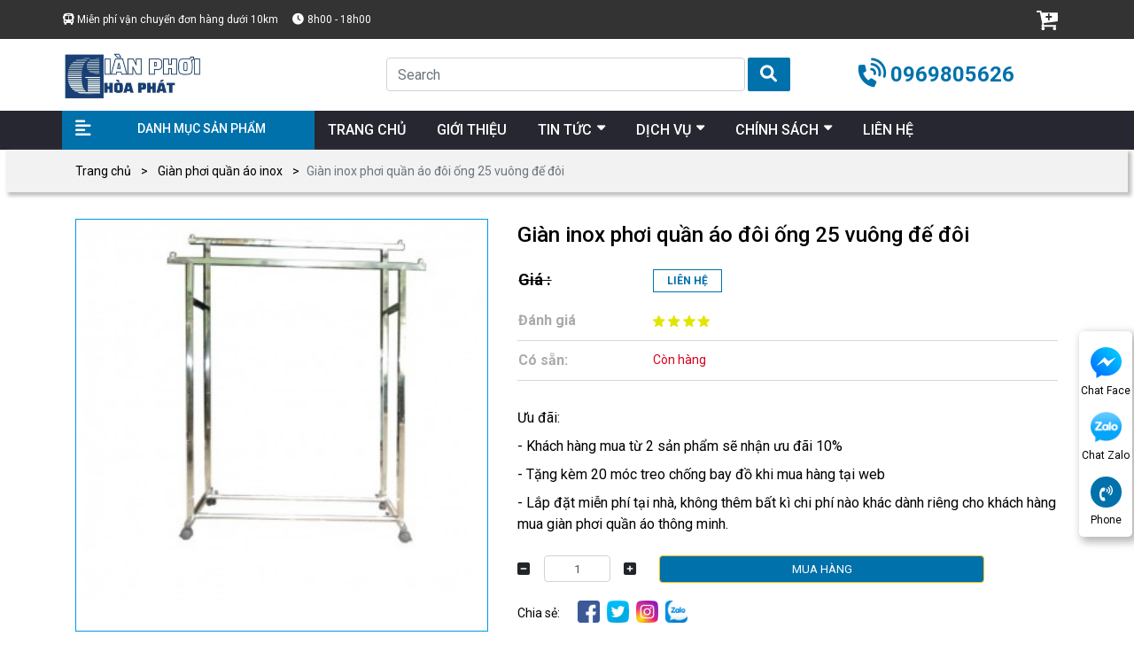

--- FILE ---
content_type: text/html; charset=utf-8
request_url: https://www.gianphoihoaphat.vn/gian-phoi-inox/gian-phoi-do-doi-ong-25-vuong-de-doi-inox-i/
body_size: 16256
content:
<!DOCTYPE html>
<html lang='vi'>
<head>
<title>Giàn inox phơi quần áo đôi ống 25 vuông đế đôi</title>
<link rel="icon" type="image/x-icon" href="/storage/h8/25/h825152k321p7i1dpv4rc1l923fr_favicon-gian-phoi-hoa-phat.webp" />
<link href='https://www.gianphoihoaphat.vn/gian-phoi-inox/gian-phoi-do-doi-ong-25-vuong-de-doi-inox-i/' rel='canonical'>
<meta content='text/html; charset=UTF-8' http-equiv='Content-Type'>
<meta content='width=device-width, initial-scale=1.0' name='viewport'>
<meta content='index, follow' name='robots'>
<meta content='index, follow' name='googlebot-news'>
<meta content='index, follow' name='googlebot'>
<meta content='snippet' name='googlebot-news'>
<meta charset='ISO-8859-1″' content='text/html;' http-equiv='Content-Type'>
<meta content='Vietnamese' http-equiv='content-language'>
<meta content='vi' http-equiv='Content-Language'>
<meta content='vn' name='Language'>
<meta content='website' property='og:type'>
<meta content='Giàn inox phơi quần áo đôi ống 25 vuông đế đôi là dòng giàn phơi lý tưởng cho mọi không gian nhà bạn, là giàn phơi chính hãng được phân phối bởi Hòa Phát, sản phẩn thân thiện, tiện dụng nhất, phù hợp nhất và tiết kiệm về mọi chi phí.' name='description'>
<meta content='Giàn inox phơi quần áo đôi ống 25 vuông đế đôi' name='title'>
<meta content='https://www.gianphoihoaphat.vn/gian-phoi-inox/gian-phoi-do-doi-ong-25-vuong-de-doi-inox-i/' name='url'>
<meta content='https://www.gianphoihoaphat.vn/uploads/product/gian-phoi-do-doi-ong-25-vuong-de-doi-inox-i/gian-phoi-quan-ao-inox-2-640x600-330x330.jpg' name='image'>
<meta content='https://www.gianphoihoaphat.vn/gian-phoi-inox/gian-phoi-do-doi-ong-25-vuong-de-doi-inox-i/' property='og:url'>
<meta content='https://www.gianphoihoaphat.vn/uploads/product/gian-phoi-do-doi-ong-25-vuong-de-doi-inox-i/gian-phoi-quan-ao-inox-2-640x600-330x330.jpg' property='og:image'>
<meta content='Giàn inox phơi quần áo đôi ống 25 vuông đế đôi' property='og:image:alt'>
<meta content='Giàn inox phơi quần áo đôi ống 25 vuông đế đôi' property='og:title'>
<meta content='Giàn inox phơi quần áo đôi ống 25 vuông đế đôi là dòng giàn phơi lý tưởng cho mọi không gian nhà bạn, là giàn phơi chính hãng được phân phối bởi Hòa Phát, sản phẩn thân thiện, tiện dụng nhất, phù hợp nhất và tiết kiệm về mọi chi phí.' property='og:description'>
<meta content='Giàn inox phơi quần áo đôi ống 25 vuông đế đôi là dòng giàn phơi lý tưởng cho mọi không gian nhà bạn, là giàn phơi chính hãng được phân phối bởi Hòa Phát, sản phẩn thân thiện, tiện dụng nhất, phù hợp nhất và tiết kiệm về mọi chi phí.' name='Abstract'>
<meta name="csrf-param" content="authenticity_token" />
<meta name="csrf-token" content="lzftreMu8Uv-iIryWuq1imIDOzAwYZKd-2DEYhIWdMW4Sj1eww4sYAXZEGSROx-PimJHO_p7qBzfMsaLkQLRZg" />

<meta name="action-cable-url" content="/cable" />
<link rel="stylesheet" href="/assets/application-68d7a4117d5586ca09f43f5d8ba052c5b5c0040454620c7345cbaf855aef36c7.css" data-turbo-track="false" />
<script src="/assets/application-e1a9e3adedcf79ee6de142b0ae456bd742374a24e105a784c6ca11f47b8192a0.js" data-turbo-track="false"></script>
<link rel="alternate" type="application/atom+xml" title="ATOM" href="https://www.gianphoihoaphat.vn/feed.atom" />
<script type='application/ld+json'>
{"sku":" ","url":"https://www.gianphoihoaphat.vn/gian-phoi-inox/gian-phoi-do-doi-ong-25-vuong-de-doi-inox-i/","name":"Giàn inox phơi quần áo đôi ống 25 vuông đế đôi","@type":"Product","brand":{"name":"","@type":"Thing"},"image":"https://www.gianphoihoaphat.vn","model":"","gtin13":"","offers":{"url":"https://www.gianphoihoaphat.vn/gian-phoi-inox/gian-phoi-do-doi-ong-25-vuong-de-doi-inox-i/","@type":"Offer","price":"0","seller":{"url":"https://www.gianphoihoaphat.vn","name":"Giàn phơi hòa phát","@type":"Organization"},"warranty":{"name":"","@type":"WarrantyPromise"},"availability":"http://schema.org/InStock","priceCurrency":"VND","priceValidUntil":"2099-12-31"},"review":{"name":"PewPew","@type":"Review","author":{"name":"PewPew","@type":"Person"},"reviewBody":"Sản phẩm cực kì tốt","reviewRating":{"@type":"Rating","ratingValue":"5"},"datePublished":"2021-04-16"},"weight":"0g/chiếc","@context":"https://schema.org","description":"Giàn inox phơi quần áo đôi ống 25 vuông đế đôi là dòng giàn phơi lý tưởng cho mọi không gian nhà bạn, là giàn phơi chính hãng được phân phối bởi Hòa Phát, sản phẩn thân thiện, tiện dụng nhất, phù hợp nhất và tiết kiệm về mọi chi phí.","isSimilarTo":[{"url":"https://www.gianphoihoaphat.vn/gian-phoi-inox/gian-phoi-do-doi-ong-25-vuong-de-doi-inox-i/","name":"Giàn inox phơi quần áo đôi ống 25 vuông đế đôi","@type":"Product","image":"/uploads/product/gian-phoi-do-doi-ong-25-vuong-de-doi-inox-i/gian-phoi-quan-ao-inox-2-640x600-330x330.jpg","description":""}],"manufacturer":{"name":"","@type":"Organization"},"aggregateRating":{"@type":"AggregateRating","ratingValue":"5","reviewCount":"23"}}
</script>
<script type='application/ld+json'>
{"@type":"BreadcrumbList","@context":"https://schema.org","itemListElement":[{"item":{"@id":"https://www.gianphoihoaphat.vn/","url":"https://www.gianphoihoaphat.vn/","name":"Trang chủ"},"@type":"ListItem","position":1},{"item":{"@id":"https://www.gianphoihoaphat.vn/gian-phoi-inox/","url":"https://www.gianphoihoaphat.vn/gian-phoi-inox/","name":"Giàn phơi quần áo inox"},"@type":"ListItem","position":2},{"item":{"@id":"https://www.gianphoihoaphat.vn/gian-phoi-inox/gian-phoi-do-doi-ong-25-vuong-de-doi-inox-i/","url":"https://www.gianphoihoaphat.vn/gian-phoi-inox/gian-phoi-do-doi-ong-25-vuong-de-doi-inox-i/","name":"Giàn inox phơi quần áo đôi ống 25 vuông đế đôi"},"@type":"ListItem","position":3}]}
</script>
<!-- Them font-google roboto và Questrial -->
<link href='https://fonts.googleapis.com' rel='preconnect'>
<link crossorigin='' href='https://fonts.gstatic.com' rel='preconnect'>
<link href='https://fonts.googleapis.com/css2?family=Questrial&amp;family=Roboto:ital,wght@0,400;0,500;0,700;1,400;1,500;1,700&amp;display=swap' rel='stylesheet'>
<!-- TODO: remove cdn library -->
<!-- slick-carousel -->
<link href='//cdn.jsdelivr.net/gh/kenwheeler/slick@1.8.1/slick/slick.css' rel='stylesheet' type='text/css'>
<link href='//cdn.jsdelivr.net/gh/kenwheeler/slick@1.8.1/slick/slick-theme.css' rel='stylesheet' type='text/css'>
<!-- OwlCarousel2 -->
<link crossorigin='anonymous' href='https://cdnjs.cloudflare.com/ajax/libs/OwlCarousel2/2.3.4/assets/owl.carousel.min.css' integrity='sha512-tS3S5qG0BlhnQROyJXvNjeEM4UpMXHrQfTGmbQ1gKmelCxlSEBUaxhRBj/EFTzpbP4RVSrpEikbmdJobCvhE3g==' referrerpolicy='no-referrer' rel='stylesheet'>
<script src='https://cdnjs.cloudflare.com/ajax/libs/sticky-sidebar/3.3.1/jquery.sticky-sidebar.min.js' type='text/javascript'></script>
<!-- slick-carousel -->
<script src='//cdn.jsdelivr.net/gh/kenwheeler/slick@1.8.1/slick/slick.min.js' type='text/javascript'></script>
<!-- OwlCarousel2 -->
<script crossorigin='anonymous' integrity='sha512-bPs7Ae6pVvhOSiIcyUClR7/q2OAsRiovw4vAkX+zJbw3ShAeeqezq50RIIcIURq7Oa20rW2n2q+fyXBNcU9lrw==' referrerpolicy='no-referrer' src='https://cdnjs.cloudflare.com/ajax/libs/OwlCarousel2/2.3.4/owl.carousel.min.js'></script>
<link rel="stylesheet" href="/assets/theme.default-246ed4f9c4384afb30512242e954f1c75b41c4dd8c38e07a71ec18d27461c6b1.css" />
<script src="/assets/theme.default-dfdef5902494c356a2208d1f9fd5b4cf6e016debc17761236c284dd5934aa9ea.js"></script>
<meta name='dmca-site-verification' content='cnYwV2Rsa2FjTDVTTkczcjNhR1J1K3FjL0pkM1JkUkxtL01HeTF6RHlQQT01' />
<meta name="google-site-verification" content="RdIAiEHGTxMLmoRRt8WPEmDCExQaqSUJLRVOw7Nsels" />
<meta name="google-site-verification" content="RMz7qQchrNCmb_RCvupLGQzGiTrF06Z4nyWWj_E4sAA" />

<!-- Google Tag Manager -->
<script>(function(w,d,s,l,i){w[l]=w[l]||[];w[l].push({'gtm.start':
new Date().getTime(),event:'gtm.js'});var f=d.getElementsByTagName(s)[0],
j=d.createElement(s),dl=l!='dataLayer'?'&l='+l:'';j.async=true;j.src=
'https://www.googletagmanager.com/gtm.js?id='+i+dl;f.parentNode.insertBefore(j,f);
})(window,document,'script','dataLayer','GTM-M8ZD2K8');</script>
<!-- End Google Tag Manager -->

<meta name="google-site-verification" content="S8ktpXjckj0tKLa62iT-AErCmVeqmjdG91OBXgk9KSY" />


</head>
<body>
<script>
  var assetHost = "";
</script>
<!-- Google Tag Manager (noscript) -->
<noscript><iframe src="https://www.googletagmanager.com/ns.html?id=GTM-M8ZD2K8"
height="0" width="0" style="display:none;visibility:hidden"></iframe></noscript>
<!-- End Google Tag Manager (noscript) -->
<!-- / trang chi tiết product -->
<div class='container-fluid' id='menuAcQuyDesk'>
<div class='menuLine1'>
<div class='container'>
<div class='row'>
<div class='leftPart'>
<p class='text1'>Miễn phí vận chuyển đơn hàng dưới 10km</p>
<p class='clock'>8h00 - 18h00</p>
</div>
<div class='rightPart'>
<div class='cartArea'>
<div class='cartItem Item'>
<a href='/cart/'>
<img alt='cartItem' src='/tassets/img/cartItem_1.svg'>
</a>
<i class='order_items cart-count cart-amount d-none' data-count='0'>0</i>
</div>
</div>
</div>
</div>
</div>
</div>
<div class='wrapMenu2Menu3'>
<div class='menuLine2'>
<div class='container'>
<div class='row'>
<div class='logo2Part'>
<a href='/'>
<img alt='logo' src='/storage/bd/i2/bdi2o4st087dksozpwnet5511f7k_logo-gian-phoi-hoa-phat.webp'>
</a>
</div>
<form action='/search' class='searchArea search' method='GET'>
<input class='form-control form-controlFix' name='key' placeholder='Search' type='search'>
<button class='fa-search submit' style='background: none;border: none;padding: 0;'>
<i aria-hidden='true' class='fa fa-search button_search submit'></i>
</button>
</form>
<a class='phonePart contactCallPopUp showPopup' contactText='Gọi điện' data-target='#popupWhenClickContact' data-toggle='modal' data='phone' dataHref='tel:0969805626' idGoogleGet='btn_phone_id' title='Liên hệ'>0969805626</a>
</div>
</div>
</div>
<div class='menuLine3'>
<div class='container'>
<div class='row'>
<div class='categoryPart'>
<p>DANH MỤC SẢN PHẨM</p>
<div class='subCatePart1'>
<ul>
<li class='liDropDown'>
<a class='liLevel1 dropDown' href='/gian-phoi-thong-minh/'>GIÀN PHƠI THÔNG MINH</a>
<div class='subCatePart2 subCatePart2_2'>
<div class='row m-0'>
<div class='part2'>
<a class='aLevel2' href='/gian-phoi-hoa-phat/'>Giàn phơi hòa phát</a>
</div>
</div>
</div>
</li>
<li>
<a class='liLevel1' href='/gian-phoi-quay-tay/'>GIÀN PHƠI QUAY TAY THÔNG MINH</a>
</li>
<li>
<a class='liLevel1' href='/gian-phoi-gan-tran/'>GIÀN PHƠI GẮN TRẦN</a>
</li>
<li>
<a class='liLevel1' href='/rem-ngan-phong/'>RÈM NGĂN PHÒNG</a>
</li>
<li>
<a class='liLevel1' href='/rem-to-ong/'>VÁCH NGĂN RÈM TỔ ONG HÒA PHÁT</a>
</li>
<li>
<a class='liLevel1' href='/o-du-che-nang-ngoai-troi/'>Ô DÙ CHE NẮNG NGOÀI TRỜI</a>
</li>
<li>
<a class='liLevel1' href='/gian-phoi-dien-tu/'>GIÀN PHƠI ĐIỆN TỬ</a>
</li>
<li>
<a class='liLevel1' href='/gian-phoi-thong-minh-nhap-khau/'> GIÀN PHƠI THÔNG MINH NHẬP KHẨU</a>
</li>
<li>
<a class='liLevel1' href='/gian-phoi-thong-minh-gan-tuong-xep-ngang/'>GIÀN PHƠI THÔNG MINH GẮN TƯỜNG XẾP NGANG</a>
</li>
<li>
<a class='liLevel1' href='/gian-phoi-han-quoc/'>GIÀN PHƠI HÀN QUỐC</a>
</li>
<li>
<a class='liLevel1' href='/gian-phoi-4-thanh-phoi/'>GIÀN PHƠI 4 THANH PHƠI</a>
</li>
<li>
<a class='liLevel1' href='/gian-phoi-singapore/'>GIÀN PHƠI SINGAPORE</a>
</li>
<li>
<a class='liLevel1' href='/gian-phoi-trung-quoc/'>GIÀN PHƠI TRUNG QUỐC</a>
</li>
<li>
<a class='liLevel1' href='/gian-phoi-thai-lan/'>GIÀN PHƠI THÁI LAN</a>
</li>
<li>
<a class='liLevel1' href='/gian-phoi-dai-loan/'>GIÀN PHƠI ĐÀI LOAN</a>
</li>
<li>
<a class='liLevel1' href='/gian-phoi-inox/'>GIÀN PHƠI QUẦN ÁO INOX</a>
</li>
<li class='liDropDown'>
<a class='liLevel1 dropDown' href='/luoi-an-toan/'>LƯỚI AN TOÀN</a>
<div class='subCatePart2 subCatePart2_2'>
<div class='row m-0'>
<div class='part2'>
<a class='aLevel2' href='/luoi-an-toan-ban-cong/'>Lưới an toàn ban công</a>
<a class='aLevel2' href='/luoi-an-toan-cau-thang/'>Lưới an toàn cầu thang</a>
</div>
</div>
</div>
</li>
<li>
<a class='liLevel1' href='/lap-dat-luoi-an-toan/'>LẮP ĐẶT LƯỚI AN TOÀN</a>
</li>
<li class='liDropDown'>
<a class='liLevel1 dropDown' href='/rem-cua-thong-minh/'>RÈM CỬA THÔNG MINH</a>
<div class='subCatePart2 subCatePart2_2'>
<div class='row m-0'>
<div class='part2'>
<a class='aLevel2' href='/rem-cua-van-phong-thong-minh/'>Rèm cửa văn phòng thông minh</a>
<a class='aLevel2' href='/rem-cua-thong-minh-phong-ngu/'>Rèm cửa thông minh phòng ngủ</a>
<a class='aLevel2' href='/rem-ngan-lanh-hoa-phat/'>Rèm ngăn lạnh hoà phát</a>
</div>
</div>
</div>
</li>
<li>
<a class='liLevel1' href='/cua-luoi-chong-muoi-thong-minh-hoa-phat/'>CỬA LƯỚI CHỐNG MUỖI</a>
</li>
<li>
<a class='liLevel1' href='/thung-rac-thong-minh-hoa-phat/'>THÙNG RÁC THÔNG MINH</a>
</li>
<li>
<a class='liLevel1' href='/bat-che-nang-mua/'>BẠT CHE NẮNG MƯA</a>
</li>
<li>
<a class='liLevel1' href='/phu-kien-gian-phoi/'>PHỤ KIỆN GIÀN PHƠI</a>
</li>
</ul>
</div>
</div>
<div class='menuPart'>
<div class='menuItem'>
<a class='link1' href='/'>
<p class='text'>TRANG CHỦ</p>
</a>
</div>
<div class='menuItem'>
<a a='' class='link1' href='/gioi-thieu/'>
<p class='text'>GIỚI THIỆU</p>
</a>
</div>
<div class='menuItem dropDown'>
<a class='link1' href='/tin-tuc/'>
<p class='text'>TIN TỨC</p>
</a>
<ul class='blockLevel2'>
<li>
<a class='link2' href='/kinh-nghiem-mua-bat-che-nang/'>Kinh nghiệm mua bạt che nắng</a>
</li>
<li>
<a class='link2' href='/meo-sua-gian-phoi/'>Mẹo sửa giàn phơi</a>
</li>
<li>
<a class='link2' href='/kien-thuc-gian-phoi-thong-minh/'>Kiến thức giàn phơi thông minh</a>
</li>
<li>
<a class='link2' href='/cach-phoi-cac-loai-quan-ao/'>Cách phơi các loại quần áo</a>
</li>
<li>
<a class='link2' href='/lap-dat-gian-phoi-cho-khach-hang/'>Lắp đặt giàn phơi cho khách hàng</a>
</li>
</ul>
</div>
<div class='menuItem dropDown'>
<a class='link1' href=''>
<p class='text'>DỊCH VỤ</p>
</a>
<ul class='blockLevel2'>
<li>
<a class='link2' href='/sua-gian-phoi-thong-minh/'>Sửa Giàn Phơi Thông Minh</a>
</li>
<li>
<a class='link2' href='/lap-dat-bat-che-nang/'>LẮP ĐẶT BẠT CHE NẮNG</a>
</li>
<li>
<a class='link2' href='/lap-dat-gian-phoi-quan-ao/'>Lắp Giàn Phơi Thông Minh</a>
</li>
<li>
<a class='link2' href='/lap-dat-luoi-an-toan-ban-cong/'>LẮP ĐẶT LƯỚI AN TOÀN BAN CÔNG</a>
</li>
</ul>
</div>
<div class='menuItem dropDown'>
<a a='' class='link1'>
<p class='text'>CHÍNH SÁCH</p>
</a>
<ul class='blockLevel2'>
<li>
<a class='link2' href='/dieu-khoan-mua-ban-hang-hoa/'>Điều khoản mua bán hàng hóa</a>
</li>
<li>
<a class='link2' href='/chinh-sach-van-chuyen-thanh-toan/'>Chính sách vận chuyển thanh toán</a>
</li>
<li>
<a class='link2' href='/doi-tra-hang-va-bao-hanh/'>Đổi trả hàng và bảo hành</a>
</li>
<li>
<a class='link2' href='/chinh-sach-bao-mat-thong-tin/'>Chính sách bảo mật thông tin</a>
</li>
</ul>
</div>
<div class='menuItem'>
<a a='' class='link1' href='/lien-he/'>
<p class='text'>LIÊN HỆ</p>
</a>
</div>
</div>
</div>
</div>
</div>
</div>
<div class='Desktop_3' id='contactBtnBlock'>
<div class='smallBlock messengerBlock'>
<a class='imgPart contactCallPopUp' contactText='Chat Facebook' data-target='#popupWhenClickContact' data-toggle='modal' dataHref='https://m.me/100111485564376' idGoogleGet='btn_messenger_id' rel='nofollow' title='Liên hệ'>
<img alt='messenger' class='messFacePartImg' src='/tassets/img/messengerItem.svg'>
</a>
<p class='textPart'>Chat Face</p>
</div>
<div class='smallBlock zaloBlock'>
<a class='imgPart contactCallPopUp' contactText='Chat Zalo' data-target='#popupWhenClickContact' data-toggle='modal' dataHref='https://zalo.me/0969805626' idGoogleGet='btn_zalo_id' rel='nofollow' title='Liên hệ'>
<img alt='zalo' class='zaloPartImg' src='/tassets/img/zalo_item_2.png'>
</a>
<p class='textPart'>Chat Zalo</p>
</div>
<div class='smallBlock phoneBlock'>
<a class='imgPart contactCallPopUp showPopup' contactText='Gọi điện' data-target='#popupWhenClickContact' data-toggle='modal' data='phone' dataHref='tel:0969805626' idGoogleGet='btn_phone_id' title='Liên hệ'>
<img alt='phone' class='phonePartImg' src='/tassets/img/phone_item.svg'>
</a>
<p class='textPart'>Phone</p>
<div class='textPart_2'>
Gọi ngay:
<b>0969805626</b>
</div>
</div>
</div>
<div id='pageUpBlock'>
<div class='pageUp hidePageUp'>
<i aria-hidden='true' class='pageUpImg fa fa-angle-up' title='Về đầu trang'></i>
</div>
</div>
</div>
<div class='container-fluid' id='menuAcQuyMobile'>
<div class='menuLine1'>
<div class='container'>
<div class='wrapBox'>
<p class='text1'>Miễn phí vận chuyển đơn hàng dưới 10km</p>
<!-- <p class="clock">8h00 - 18h00</p> -->
</div>
</div>
</div>
<div class='menuLine2'>
<div class='container'>
<div class='row m-0'>
<div class='logoPart smallPart'>
<a href='/'>
<img alt='logo' src='/storage/bd/i2/bdi2o4st087dksozpwnet5511f7k_logo-gian-phoi-hoa-phat.webp'>
</a>
</div>
<form action='/search' class='wrapSearchBars search' method='GET'>
<div class='searchPart smallPart'>
<i aria-hidden='true' class='fa fa-search fa-search_1'></i>
</div>
<div class='barsPart smallPart'>
<i aria-hidden='true' class='fa fa-bars'></i>
</div>
</form>
</div>
<div class='blockLevel2'>
<div class='catePart'>
<a class='link1' href='/'>TRANG CHỦ</a>
</div>
<div class='catePart dropMore'>
<a class='link1' href=''>DANH MỤC SẢN PHẨM</a>
<i aria-hidden='true' class='fa fa-angle-right faFix'></i>
<i aria-hidden='true' class='fa fa-angle-down faFix'></i>
<ul class='blockLevel3'>
<li>
<a class='link2' href='/gian-phoi-thong-minh/'>GIÀN PHƠI THÔNG MINH</a>
</li>
<li>
<a class='link2' href='/gian-phoi-quay-tay/'>GIÀN PHƠI QUAY TAY THÔNG MINH</a>
</li>
<li>
<a class='link2' href='/gian-phoi-gan-tran/'>GIÀN PHƠI GẮN TRẦN</a>
</li>
<li>
<a class='link2' href='/rem-ngan-phong/'>RÈM NGĂN PHÒNG</a>
</li>
<li>
<a class='link2' href='/rem-to-ong/'>VÁCH NGĂN RÈM TỔ ONG HÒA PHÁT</a>
</li>
<li>
<a class='link2' href='/o-du-che-nang-ngoai-troi/'>Ô DÙ CHE NẮNG NGOÀI TRỜI</a>
</li>
<li>
<a class='link2' href='/gian-phoi-dien-tu/'>GIÀN PHƠI ĐIỆN TỬ</a>
</li>
<li>
<a class='link2' href='/gian-phoi-thong-minh-nhap-khau/'> GIÀN PHƠI THÔNG MINH NHẬP KHẨU</a>
</li>
<li>
<a class='link2' href='/gian-phoi-thong-minh-gan-tuong-xep-ngang/'>GIÀN PHƠI THÔNG MINH GẮN TƯỜNG XẾP NGANG</a>
</li>
<li>
<a class='link2' href='/gian-phoi-han-quoc/'>GIÀN PHƠI HÀN QUỐC</a>
</li>
<li>
<a class='link2' href='/gian-phoi-4-thanh-phoi/'>GIÀN PHƠI 4 THANH PHƠI</a>
</li>
<li>
<a class='link2' href='/gian-phoi-singapore/'>GIÀN PHƠI SINGAPORE</a>
</li>
<li>
<a class='link2' href='/gian-phoi-trung-quoc/'>GIÀN PHƠI TRUNG QUỐC</a>
</li>
<li>
<a class='link2' href='/gian-phoi-thai-lan/'>GIÀN PHƠI THÁI LAN</a>
</li>
<li>
<a class='link2' href='/gian-phoi-dai-loan/'>GIÀN PHƠI ĐÀI LOAN</a>
</li>
<li>
<a class='link2' href='/gian-phoi-inox/'>GIÀN PHƠI QUẦN ÁO INOX</a>
</li>
<li>
<a class='link2' href='/luoi-an-toan/'>LƯỚI AN TOÀN</a>
</li>
<li>
<a class='link2' href='/lap-dat-luoi-an-toan/'>LẮP ĐẶT LƯỚI AN TOÀN</a>
</li>
<li>
<a class='link2' href='/rem-cua-thong-minh/'>RÈM CỬA THÔNG MINH</a>
</li>
<li>
<a class='link2' href='/cua-luoi-chong-muoi-thong-minh-hoa-phat/'>CỬA LƯỚI CHỐNG MUỖI</a>
</li>
<li>
<a class='link2' href='/thung-rac-thong-minh-hoa-phat/'>THÙNG RÁC THÔNG MINH</a>
</li>
<li>
<a class='link2' href='/bat-che-nang-mua/'>BẠT CHE NẮNG MƯA</a>
</li>
<li>
<a class='link2' href='/phu-kien-gian-phoi/'>PHỤ KIỆN GIÀN PHƠI</a>
</li>
</ul>
</div>
<div class='catePart'>
<a class='link1' href='/gioi-thieu/'>GIỚI THIỆU</a>
</div>
<div class='catePart dropMore'>
<a class='link1' href='/tin-tuc/'>TIN TỨC</a>
<i aria-hidden='true' class='fa fa-angle-right faFix'></i>
<i aria-hidden='true' class='fa fa-angle-down faFix'></i>
<ul class='blockLevel3'>
<li>
<a class='link2' href='/kinh-nghiem-mua-bat-che-nang/'>KINH NGHIỆM MUA BẠT CHE NẮNG</a>
</li>
<li>
<a class='link2' href='/meo-sua-gian-phoi/'>MẸO SỬA GIÀN PHƠI</a>
</li>
<li>
<a class='link2' href='/kien-thuc-gian-phoi-thong-minh/'>KIẾN THỨC GIÀN PHƠI THÔNG MINH</a>
</li>
<li>
<a class='link2' href='/cach-phoi-cac-loai-quan-ao/'>CÁCH PHƠI CÁC LOẠI QUẦN ÁO</a>
</li>
<li>
<a class='link2' href='/lap-dat-gian-phoi-cho-khach-hang/'>LẮP ĐẶT GIÀN PHƠI CHO KHÁCH HÀNG</a>
</li>
</ul>
</div>
<div class='catePart dropMore'>
<a class='link1' href=''>DỊCH VỤ</a>
<i aria-hidden='true' class='fa fa-angle-right faFix'></i>
<i aria-hidden='true' class='fa fa-angle-down faFix'></i>
<ul class='blockLevel3'>
<li>
<a class='link2' href='/sua-gian-phoi-thong-minh/'>SỬA GIÀN PHƠI THÔNG MINH</a>
</li>
<li>
<a class='link2' href='/lap-dat-bat-che-nang/'>LẮP ĐẶT BẠT CHE NẮNG</a>
</li>
<li>
<a class='link2' href='/lap-dat-gian-phoi-quan-ao/'>LẮP GIÀN PHƠI THÔNG MINH</a>
</li>
<li>
<a class='link2' href='/lap-dat-luoi-an-toan-ban-cong/'>LẮP ĐẶT LƯỚI AN TOÀN BAN CÔNG</a>
</li>
</ul>
</div>
<div class='catePart dropMore'>
<a class='link1' href=''>CHÍNH SÁCH</a>
<i aria-hidden='true' class='fa fa-angle-right faFix'></i>
<i aria-hidden='true' class='fa fa-angle-down faFix'></i>
<ul class='blockLevel3'>
<li>
<a class='link2' href='/dieu-khoan-mua-ban-hang-hoa/'>Điều khoản mua bán hàng hóa</a>
</li>
<li>
<a class='link2' href='/chinh-sach-van-chuyen-thanh-toan/'>Chính sách vận chuyển thanh toán</a>
</li>
<li>
<a class='link2' href='/doi-tra-hang-va-bao-hanh/'>Đổi trả hàng và bảo hành</a>
</li>
<li>
<a class='link2' href='/chinh-sach-bao-mat-thong-tin/'>Chính sách bảo mật thông tin</a>
</li>
</ul>
</div>
<div class='catePart'>
<a class='link1' href='/lien-he/'>LIÊN HỆ</a>
</div>
</div>
<form action='/search' class='searchCollapse search' method='GET'>
<input class='form-control form-controlFix' name='key' placeholder='Search' type='text'>
<button class='searchItem' style='border: none;background: none;'>
<i aria-hidden='true' class='fa fa-search button_search submit'></i>
</button>
<a class='XItem' href='#'>
<i aria-hidden='true' class='fa fa-times'></i>
</a>
</form>
</div>
</div>
<div class='menuEndPage'>
<div class='container'>
<div class='row'>
<div class='homePart smallPart'>
<a href='/'>
<img alt='homeItem' class='homePartImg' src='/tassets/img/homeItem.svg'>
</a>
</div>
<div class='messFacePart smallPart'>
<a class='contactCallPopUp' contactText='Chat Facebook' data-target='#popupWhenClickContact' data-toggle='modal' dataHref='https://m.me/100111485564376' idGoogleGet='btn_messenger_id' rel='nofollow' title='Liên hệ'>
<img alt='messengerItem' class='messFacePartImg' src='/tassets/img/messengerItem.svg'>
</a>
</div>
<div class='phonePart centerPart'>
<a class='contactCallPopUp' contactText='Gọi điện' data-target='#popupWhenClickContact' data-toggle='modal' data='phone' dataHref='tel:0969805626' idGoogleGet='btn_phone_id' title='Liên hệ'>
<img alt='phoneItem' class='phonePartImg' src='/tassets/img/phoneItem.svg'>
</a>
</div>
<div class='zaloPart smallPart'>
<a class='contactCallPopUp' contactText='Chat Zalo' data-target='#popupWhenClickContact' data-toggle='modal' dataHref='https://zalo.me/0969805626' idGoogleGet='btn_zalo_id' rel='nofollow' title='Liên hệ'>
<img alt='zaloItem' class='zaloPartImg' src='/tassets/img/zaloItem.png'>
</a>
</div>
<div class='cartPart smallPart'>
<a href='/cart/'>
<img alt='cartItem' class='cartPartImg' src='/tassets/img/cartItem_2.svg'>
</a>
<i class='iTagNumber cart-count cart-amount d-none' data-count='0'>0</i>
</div>
</div>
</div>
</div>
</div>
<!-- gắn data-toggle="modal" data-target="#popupWhenClickContact"  để mở popup này lên -->
<!-- popupWhenClickContact hỏi lại xác nhận có liên lạc không -->
<div aria-hidden='true' class='modal fade popupAskContact' id='popupWhenClickContact' role='dialog' tabindex='-1'>
<div class='modal-dialog modal-dialog-centered' role='document'>
<div class='modal-content'>
<div class='modal-header'>
<p class='modal-title'>KẾT NỐI</p>
<button aria-label='Close' class='close' data-dismiss='modal' type='button'>
<span aria-hidden='true'>×</span>
</button>
</div>
<div class='modal-body'>
Bạn có muốn kết nối với tư vấn viên của chúng tôi?
</div>
<div class='modal-footer'>
<a class='btnType_1' data-dismiss='modal'>Hủy</a>
<a class='btnType_1 btnContact' href='' rel='nofollow' target='_blank'></a>
</div>
</div>
</div>
</div>

<div class='container-fluid' id='detailProductAcQuy'>
<div class='breadcrumbsBlock'>
<div class='container'>
<nav aria-label='breadcrumb'>
<ol class='breadcrumb breadcrumbFix'>
<li class='breadcrumb-item'>
<a href='/'>Trang chủ</a>
</li>
<li class='breadcrumb-item'>
<a href='/gian-phoi-inox/'>Giàn phơi quần áo inox</a>
</li>
<li aria-current='page' class='breadcrumb-item active'>Giàn inox phơi quần áo đôi ống 25 vuông đế đôi</li>
</ol>
</nav>
</div>
</div>
<div class='secQuickSummaryProduct'>
<div class='container'>
<div class='row m-0'>
<div class='leftImgProduct'>
<div class='mediaMulti'>
<div class='bigMediaShow'>
<div class='mediaPart figure2 active' namemedia='image_url'>
<img alt='Giàn inox phơi quần áo đôi ống 25 vuông đế đôi' src='/uploads/product/gian-phoi-do-doi-ong-25-vuong-de-doi-inox-i/gian-phoi-quan-ao-inox-2-640x600-330x330.jpg'>
</div>
</div>
<div class='owl-carousel owl-theme owlSmallMedia'>
<div class='mediaPart figure2 active' namemedia='image_url'>
<div class='shieldCover'></div>
<img alt='Giàn inox phơi quần áo đôi ống 25 vuông đế đôi' src='/uploads/product/gian-phoi-do-doi-ong-25-vuong-de-doi-inox-i/gian-phoi-quan-ao-inox-2-640x600-330x330.jpg'>
</div>
</div>
</div>
</div>
<div class='rightTextProduct'>
<h1 class='nameProduct'>Giàn inox phơi quần áo đôi ống 25 vuông đế đôi</h1>
<table class='table1'>
<tr class='line line1'>
<td class='tdLeft fixStyle'>Giá :</td>
<td class='tdRight'>
<div class='btnPart'>
<a class='btnType1' href='tel:0969805626'>LIÊN HỆ</a>
</div>
</td>
</tr>
<tr class='line line2'>
<td class='tdLeft'>Đánh giá</td>
<td class='tdRight'>
<img alt='danh_gia' src='/tassets/img/fourStarItem.png'>
</td>
</tr>
<tr class='line line2'>
<td class='tdLeft'>Có sẵn:</td>
<td class='tdRight fixStyle'>Còn hàng</td>
</tr>
</table>
<!-- Thêm dòng ưu đãi nhé -->
<div class='uuDaiPart'>
<div class='data_contents option_content_change'>
<p>Ưu đ&atilde;i:</p>

<p>- Kh&aacute;ch h&agrave;ng mua từ 2 sản phẩm sẽ nhận ưu đ&atilde;i 10%</p>

<p>- Tặng k&egrave;m 20 m&oacute;c treo chống bay đồ khi mua h&agrave;ng tại web</p>

<p>- Lắp đặt miễn ph&iacute; tại nh&agrave;, kh&ocirc;ng th&ecirc;m bất k&igrave; chi ph&iacute; n&agrave;o kh&aacute;c d&agrave;nh ri&ecirc;ng cho kh&aacute;ch h&agrave;ng mua gi&agrave;n phơi quần &aacute;o th&ocirc;ng minh.</p>

</div>
</div>
<div class='variants display-none'>
</div>
<form class='wrapEnterNumb data_payment product-form' target='/payment/'>
<input type="hidden" name="authenticity_token" id="authenticity_token" value="-lKUQJQRGzDC3EjCkAnGpryUC5mauHr8BHLWFwKw9QjVL0SztDHGGzmN0lRb2GyjVPV3klCiQH0gINT-gaRQqw" autocomplete="off" />
<input type="hidden" name="product_id" id="product_id" value="75" autocomplete="off" />
<input type="hidden" name="price" id="price" value="0.0" autocomplete="off" />
<input type="hidden" name="direct_buy" id="direct_buy" value="true" autocomplete="off" />
<div class='enterNumb'>
<i aria-hidden='true' class='fa fa-minus-square faFix'></i>
<i aria-hidden='true' class='fa fa-plus-square faFix'></i>
<input class='form-control form-controlFix quantity' name='quantity' type='text' value='1'>
</div>
<button class='btnFix btn btn-warning btn-payment add-to-cart' data-product-id='75'>MUA HÀNG</button>
</form>
<div class='wrapShareSocial'>
<p class='text2'>Chia sẻ:</p>
<div class='shareSocial2'>
<ul>
<li>
<a href='https://www.facebook.com/www.gianphoihoaphat.vn' title='Facebook'>
<img alt='itemFacebook' src='/tassets/img/itemFacebook.png'>
</a>
</li>
<li>
<a title='Twitter'>
<img alt='itemTwitter' src='/tassets/img/itemTwitter.png'>
</a>
</li>
<li>
<a title='Instagram'>
<img alt='itemInstagram' src='/tassets/img/itemInstagram.png'>
</a>
</li>
<li>
<a href='https://zalo.me/0969805626' title='zalo'>
<img alt='zaloItem' src='/tassets/img/zaloItem.png'>
</a>
</li>
</ul>
</div>
</div>
</div>
</div>
</div>
</div>
<div class='secDescriptionProduct'>
<div class='container'>
<div class='titleBlock'>
<p class='titleText'>MÔ TẢ SẢN PHẨM</p>
<div class='underlineTitle'></div>
<!-- <svg><rect/></svg> -->
</div>
<div class='specificationBlock'>
<p class='titleText'>THÔNG SỐ KỸ THUẬT</p>
<table class='tableDDSP'>
</table>
</div>
<div class='contentAboutProduct'>
<p class='titleText'>GIỚI THIỆU SẢN PHẨM</p>
<div class='tableOfContent appearContent'>
<div class='title'>
Nội dung bài viết:
<i aria-hidden='true' class='fa fa-angle-down clickToggle'></i>
</div>
<div class='mucLucPart' id='bookmark-list'>
<ul>
<li class='data'>
<a href='#1-ve-dac-diem-cua-gian-inox-phoi-quan-ao-ong-25-vuong-de-doi'>
1. Về đặc điểm của giàn inox phơi quần áo ống 25 vuông đế đôi:
</a>
</li>
<li class='data'>
<a href='#2-top-5-loai-gian-phoi-quan-ao-inox-gia-re-chat-luong-cao-cap'>
2. Tốp 5 loại giàn phơi quần áo inox giá rẻ, chất lượng cao cấp
</a>
</li>
</ul>
</div>
</div>

<div class='data_contents'>
<div class="tab-content table-ch">
<div class="active tab-pane" id="tab-description">
<p><em>Giàn inox phơi quần áo đôi ống 25 vuông đế đôi là dòng giàn phơi lý tưởng cho mọi không gian nhà bạn, là giàn phơi chính hãng được phân phối bởi Hòa Phát, sản phẩn thân thiện, tiện dụng nhất, phù hợp nhất và tiết kiệm về mọi chi phí.</em></p>

<p>Đối với mỗi gia đình, giàn phơi đồ hay sào phơi quần áo là một trong những vận dụng khá quen thuộc và chần thiết nhất. Việc lựa chọn được một giàn phơi đồ thông minh, đảm bảo chất lượng cùng với giá thành hợp lý được xe là tài sản quý của người tiêu dùng. Với cách thiết kế về ống thẳng vững chãi, chất liệu từ inox bền vững, dễ dàng tháo lắp và phù hợp với mọi không gian, giàn phơi đôi thẳng có xích sẽ là sự lựa chọn tốt nhất, giúp bạn phơi hoặc treo giữ quần áo cho cả nhà dễ dàng và gọn gàng nhất.</p>

<h2 id="1-ve-dac-diem-cua-gian-inox-phoi-quan-ao-ong-25-vuong-de-doi"><strong>1. Về đặc điểm của giàn inox phơi quần áo ống 25 vuông đế đôi:</strong></h2>

<p>+ Giàn phơi đồ được làm bằng inox nên có độ sáng bóng cao, không hề bị gỉ sét với bất kể điều kiện thời tiết nào.</p>

<p>+ <a href="https://www.gianphoihoaphat.vn/gian-phoi-inox/" style="font-weight: bold;" target="_blank">Giàn phơi inox</a> được thiết kế với hình ống thăng, có thanh phươi trên và thanh lắp ráp ở phía dưới tạo ra sự vững chắc, chịu được nhiều vật phơi, không hề lo sợ đổ ngã.</p>

<p>+ Giàn inox phơi đồ với 2 thanh phơi thẳng song song, giúp chúng có thêm diện tích để treo móc được nhiều quần áo hơn.</p>

<p>+ Giàn phơi đồ inox có xích với khoen lỗ giúp bạn luôn dễ dàng treo từng riêng lẻ, hạn chế bị xê dịch hoặc xô lệch quần áo trong quá trình phơi đồ.</p>

<p>+ Có kích thước dài 1m2 và rộng 40 – 45cm, giàn phơi đồ inox không hề tốn kém diện tích mà vẫn có thể treo được khá nhiều quần áo ở bên ngoài.</p>

<p style="text-align:center"><img src="/uploads/product/gian-phoi-do-doi-ong-25-vuong-de-doi-inox-i/gian-phoi-inox-doi-ong-25-vuong.jpg"></p>

<p style="text-align:center"><em>Bộ giàn inox phơi quần áo tiện dụng</em></p>

<h2 id="2-top-5-loai-gian-phoi-quan-ao-inox-gia-re-chat-luong-cao-cap"><strong>2. Tốp 5 loại giàn phơi quần áo inox giá rẻ, chất lượng cao cấp</strong></h2>

<p><strong><em>a – Giàn phơi inox đơn giá rẻ:</em></strong></p>

<p>+ Về đặc điểm của <em>sao phoi quan ao</em> inox đơn giá rẻ:</p>

<p>- Được sản xuất 100% từ inox tròn, rỗn giữa, cấu tạo chỉ 2 bộ phận: chân giá chịu lực và 1 thanh phơi inox</p>

<p>- Đa dạng về chủng loại: có cây phơi đồ inox đơn không bánh xe, có loại có bánh xe, loại có khuyên phơi và không có khuyên phơi. Sẽ tùy thuộc vào nhu cầu của gia đình bạn có thể lựa chọn về từng loại phù hợp nhất, nhưng chúng tôi cũng khuyên nếu bạn lựa chọn với loại giàn phơi này thì bạn nên chọn loại có khuyên phơi để quần áo của bạn không bị xô dạt mỗi khi có gí thổi.</p>

<p>Note: Loại giàn phơi này cũng khá khiêm tốn, thanh phơi thông thưởng chỉ dài tầm 1m – 1,5m và chỉ phơi được tầm 5-7 chiếc quần áo. Nếu với nhu cầu phơi lớn thì bạn không nên lựa chọn loại <em>giàn phơi quần áo inox</em> này.</p>

<p style="text-align:center"><img src="/uploads/product/gian-phoi-do-doi-ong-25-vuong-de-doi-inox-i/gian-phoi-inox-don-gia-re.jpg"></p>

<p style="text-align:center"><em>Giàn phơi inox quần áo đơn</em></p>

<p>+ Giá thành bán: Tùy thuộc vào từng mẫu cụ thể, giá thành của giàn phơi đồ inox dao động từ 130k – 150k.</p>

<p>+ Địa điểm cua giàn phơi đồ inox giá rẻ:</p>

<p>- Mua giàn phơi đồ bằng inox tại những cửa hàng chuyên về inox, với loại giàn phơi đồ này thì các cửa hàng này sẽ được hàn liền khá vững chắc và có độ dài tương đối nhỉnh tầm 1,5m.</p>

<p>- Bạn đang muỗn mua cây giàn phơi inox đơn thì có thể tháo, lắp đặt bằng những núm vít từ các linh kiện rời mà bạn có thể mua online thông qua các trang thương mại điện tử, nhưng với những loại này có kích thước nhỏ, chiều dài của thanh phơi chỉ tầm 1m.</p>

<p><strong><em>b – Giàn phơi đồ bằng inox đôi:</em></strong></p>

<p>+ Về đặc điểm của giàn phơi đồ bằng inox đôi:</p>

<p>- Giàn phơi đồ bằng inox đôi được sử dụng khá phổ biến so với những giàn phơi đồ đơn bởi chúng có thể được phơi khá nhiều đồ hơn. Cũng giống với những cây phơi đơn, loại cây phơi này cũng có 2 bộ phận là chân giá và 2 thanh phơi 1 cao và 1 thấp để phơi đồ.</p>

<p>- Thường với những cây phơi này đã được hàn thêm những khuyên phơi đồ để treo quần áo dễ dàng hơn, mỗi cây phơi inox đều có thể chịu được các sức tải tầm 20kg, phơi hiệu quả từ 10-20 chiếc quần áo cùng một lúc. Bạn cũng có thể lựa chọn với loại có bánh xe để di chuyển về cây phơi được dễ dàng hơn.</p>

<p>Nhưng loại giàn phơi này khá cồng kềnh, chiếm nhiều diện tích, khả năng phơi cũng không được lớn.</p>

<p style="text-align:center"><img src="/uploads/product/gian-phoi-do-doi-ong-25-vuong-de-doi-inox-i/gian-phoi-inox-doi.jpg"></p>

<p style="text-align:center"><em>Bộ giàn phơi inox đôi cao cấp</em></p>

<p>+ Giá thành của giàn phơi đồ inox đôi: Loại giàn phơi này có giá sẽ dao động từ 250k – 320k.</p>

<p>+ Địa điểm để mua giàn phơi đồ inox đôi:</p>

<p>- Cũng tương tự với giàn phơi đồ inox đơn, bạn cũng có thể mua tại các cửa hàng tiện lợi, chuyên về inox, thông thường với những cửa hàng này thì có giàn phơi đồ inxo đã được hàn chắc, được định hình về thành khung.</p>

<p>- Ngoài ra, bạn cũng có thể đặt mua online, khi mua online phải đảm bảo về khâu vận chuyển nên với loại giàn phơi này thường có các chi tiết rời được lắp đặt dễ dàng bằng việc xoáy 1 số con ốc tại các vị trí đã được quy định.</p>

<p><strong><em>c – Giàn phơi đồ inox đơn khớp nối nhựa:</em></strong></p>

<p>+ Đặc điểm của giàn phơi đồ inox đơn khớp nối nhựa:</p>

<p>- Loại giàn phơi đồ này về mặt hình thức thì cũng không khác biệt gì nhiều so với những loại cây phơi inox đơn mà bạn đãng từng tham khảo ở trên, nhưng về cấu tạo thì chúng có sự khác biệt đôi nét.</p>

<p>- Được thiết kế khá nhỏ gọn, được chia thành nhiều bộ phận hơn, giữa các bộ phần như: thanh phơi hoặc chân giá đều được tạo ra các khớ nối nhựa nên dễ dàng được lắp ghép. Và đặc biệt với loại giàn phơi này đều có thể tùy chỉnh được độ cao, bạn có thể dễ dàng xoay được các khớp nhựa để có được độ cao phù hợp mỗi khi sử dụng, độ cao tối đa của cây phơi đồ này tầm 1,4m.</p>

<p>- Uu điểm: bộ giàn phơi này khá nhỏ gọn, có thể tháo gọn gào mỗi khi không sử dụng.</p>

<p>- Nhược điểm: cây này phơi đồ này không thể phơi được đồ nặng, với chiều dài của thanh phơi chỉ tầm 75cm nếu dành riêng cho mục đích phơi quần áo, chúng có thể phơi từ 4-5 chiếc quần áo, và bên cạnh đó, với các khớp nối bằng nhựa nên có độ bền của chúng khôn cao.</p>

<p style="text-align:center"><img src="/uploads/product/gian-phoi-do-doi-ong-25-vuong-de-doi-inox-i/gian-phoi-inox-don-khop-goi-nhua.jpg"></p>

<p style="text-align:center"><em>Bộ giàn phơi đồ inox đơn khớp nối nhựa</em></p>

<p>+ Giá thành của giàn phơi đồ inox đơn khớp nhựa: Với loại cây này hiện nay đang được bán với giá tầm 150k/sản phẩm.</p>

<p>+ Địa điểm mua giàn phơi đồ inox: bạn có thể đặt mua online tại các trang thương mại điện tử và có thể tự lắp đặt tại nhà.</p>

<p><strong><em>d – Giàn phơi đồ inox đôi lắp ghép:</em></strong></p>

<p>+ Ưu và nhược điểm của giàn phơi đồ inox đôi lắp ghép:</p>

<p>- Giàn phơi đồ inox đôi lắp ghép được thiết kế với 2 tầng khớp nối nhựa có thể thiết kế nhỏ gọn, và được lắp ráp từ những bộ phần rời, có bánh xe để di chuyển, loại giàn phơi này có thể phơi được từ 10-20 chiếc quần áo, tầng dưới thấp để phơi giày dép khá tiện lợi.</p>

<p>- Cũng giống với cây phơi đơn, bạn cũng có thể điều chỉnh về các khớp để nâng cao hoặc hạ thấp hơn chút về thanh phơi đồ, độ cao tối đa của chúng sẽ đạt tầm 1,5m.</p>

<p>- Về nhược điểm của cây phơi đồ này mất khá nhiều thời gian lắp ráp từ các loại linh kiện, kết cấu nhựa khá yếu, thanh inox khá mỏng nên nếu sử dụng đúng với mục đích phơi đồ nặng hoặc phơi chăn màn thì không hợp lý, có độ bền kém.</p>

<p style="text-align:center"><img src="/uploads/product/gian-phoi-do-doi-ong-25-vuong-de-doi-inox-i/gian-phoi-inox-doi-lap-ghep.jpg"></p>

<p style="text-align:center"><em>Bộ giàn phơi đồ inox đôi lắp ghép</em></p>

<p> </p>

<p>+ Về giá thành bán Giàn phơi đồ inox đôi lắp ghép: Bộ giàn phơi này có giá thành giao động trong vòng 300k/bộ.</p>

<p>+ Địa chỉ bán Giàn phơi đồ inox đôi lắp ghép: bạn có thể lựa chọn mua Giàn phơi đồ inox đôi lắp ghép này ở rất nhiều cửa hàng tiện lợi hoặc đặt mua online tại các trang thương mại điện tử.</p>

<p><strong><em>e – Giàn thông minh inox:</em></strong></p>

<p>Phần lớn các loại giàn phơi đồ truyền thống đều có nhược điểm chiếm khá nhiều diện tích mặt nền, khả năng phơi đồ kém và có tuổi thọ thấp. Bởi vậy, gianphoihoaphat.vn muốn gửi tới bạn về một sản phẩm hoàn toàn mới, khá hót trên thị trường hiện nay: với <a href="https://www.gianphoihoaphat.vn/gian-phoi-thong-minh-hoa-phat-1" target="_blank">giàn phơi đồ thông minh</a><em> inox</em>.</p>

<p>+ Đặc điểm của Giàn thông minh inox:</p>

<p>- Khác biệt hoàn toàn với những bộ Giàn thông minh inox mà các bạn đang tham khảo trên thị trường hiện nay. Giàn thông minh inox của Hòa Phát được thiết kế khá hiện đại, giống như một hệ thống ròng rọc thu nhỏ cũng có bộ tời về quay tay, hệ thống dây cáp và cả 2 thanh phơi.</p>

<p>- Tất cả những bộ phận của giàn phơi đều được sản xuất từ những chất liệu tốt: có bộ tời inox nguyên chất, dây cáp inox và cả 2 thanh phơi nhôm đều được sơn tĩnh điện chống mòn, chống bị bụi bẩn.</p>

<p>- Có sức phơi đồ của loại giàn phơi này sẽ đạt tới 60kg, cả 2 thanh phơi mỗi thanh dài tầm 2,4m và có sẵn 80 lỗ phơi đồ, bởi vậy bạn có thể phơi được chăn, màn, quần áo với số lượng lớn.</p>

<p>- Đặc biệt, với giàn phơi này khá tiết kiệm diện tích, bạn cũng có thể điều chỉnh để nâng các thanh phơi lên trên cao sát trần mỗi khi phơi nhằm đảm bảo không gian phơi gọn gàng nhất, mỗi khi thu thì cần quay tay ngược chiều kim đồng hồ để hạ thanh phơi xuống.</p>

<p>Với loại giàn phơi này thì gia đình bạn có thể phơi được bất kể ở nơi đâu như: ban công, lô gia chung cư, sân phơi có mái xe thông thường.</p>

<p style="text-align:center"><img src="/uploads/product/gian-phoi-do-doi-ong-25-vuong-de-doi-inox-i/gian-phoi-thong-minh-inox-cao-cap-gia-re.jpg"></p>

<p style="text-align:center"><em>Bộ giàn thông minh inox</em></p>

<p>+ Giá thành Giàn thông minh inox: giá bán của loại giàn phơi Giàn thông minh inox Hòa Phát sẽ giao động từ 1,2tr – 1,8tr.</p>

<p>Bạn đang cần mua Giàn thông minh inox Hòa Phát, thì có thể gọi điện trực tiếp tới gianphoihoaphat.vn theo số điện thoại: <strong><em>(024) 37 858 806 - 0969 805 626</em></strong> để được lắp đặt, vận chuyển miễn phí tại nhà.</p>
</div>
</div>

</div>
</div>
</div>
</div>
<div class='secRelatedProducts'>
<div class='container'>
<div class='titleBlock'>
<p class='titleText'>CÁC SẢN PHẨM LIÊN QUAN</p>
<div class='underlineTitle'></div>
</div>
<div class='owl-carousel owl-theme blockProducts1'>
<div class='detailProductBlock1'>
<div class='imgPart figure3'>
<a href='/gian-phoi-inox/gian-phoi-do-don-khoen-moc-inox-inox/' title='Giàn phơi đồ đơn khoen móc Inox'>
<img alt='Giàn phơi đồ đơn khoen móc Inox' class='imgProduct' src='/storage/3t/us/3tusuaqh29uxo1jplwf3c32g4vga_gian-phoi-do-don-khoen-moc-inox-inox.webp'>
</a>
</div>
<div class='textPart'>
<p class='titleProduct'>
<a href='/gian-phoi-inox/gian-phoi-do-don-khoen-moc-inox-inox/' title='Giàn phơi đồ đơn khoen móc Inox'>Giàn phơi đồ đơn khoen móc Inox</a>
</p>
<div class='pricePart'>
<i class='newPrice'>600.000VND</i>
<i class='oldPrice'>750.000VND</i>
</div>
</div>
<div class='btnPart'>
<a class='btn btnType2 btnFix1 add-to-cart cart' data-product-id='80' title='Thêm vào giỏ hàng'>THÊM VÀO GIỎ HÀNG</a>
<a class='btn btnType2 btnFix2' href='/cart/'>ĐI TỚI GIỎ HÀNG</a>
</div>
</div>
<div class='detailProductBlock1'>
<div class='imgPart figure3'>
<a href='/gian-phoi-inox/gian-phoi-do-cung-don-inox/' title='Cây phơi đồ inox đơn - Giàn phơi đồ cung đơn Inox'>
<img alt='Cây phơi đồ inox đơn - Giàn phơi đồ cung đơn Inox' class='imgProduct' src='/storage/xx/vi/xxvin5yhr9ejbu5ytum6jq8io8n8_gian-phoi-do-cung-don-inox.webp'>
</a>
</div>
<div class='textPart'>
<p class='titleProduct'>
<a href='/gian-phoi-inox/gian-phoi-do-cung-don-inox/' title='Cây phơi đồ inox đơn - Giàn phơi đồ cung đơn Inox'>Cây phơi đồ inox đơn - Giàn phơi đồ cung đơn Inox</a>
</p>
<div class='pricePart'>
<i class='newPrice'>650.000VND</i>
<i class='oldPrice'>790.000VND</i>
</div>
</div>
<div class='btnPart'>
<a class='btn btnType2 btnFix1 add-to-cart cart' data-product-id='77' title='Thêm vào giỏ hàng'>THÊM VÀO GIỎ HÀNG</a>
<a class='btn btnType2 btnFix2' href='/cart/'>ĐI TỚI GIỎ HÀNG</a>
</div>
</div>
<div class='detailProductBlock1'>
<div class='imgPart figure3'>
<a href='/gian-phoi-inox/gian-phoi-quan-ao-thong-minh-inox-kieu-han-quoc/' title='Giàn phơi quần áo thông minh inox kiểu Hàn Quốc'>
<img alt='Giàn phơi quần áo thông minh inox kiểu Hàn Quốc' class='imgProduct' src='/uploads/product/gian-phoi-quan-ao-inox-kieu-han-quoc-330x330.jpg'>
</a>
</div>
<div class='textPart'>
<p class='titleProduct'>
<a href='/gian-phoi-inox/gian-phoi-quan-ao-thong-minh-inox-kieu-han-quoc/' title='Giàn phơi quần áo thông minh inox kiểu Hàn Quốc'>Giàn phơi quần áo thông minh inox kiểu Hàn Quốc</a>
</p>
<div class='pricePart'>
<i class='newPrice'>850.000VND</i>
<i class='oldPrice'>1.150.000VND</i>
</div>
</div>
<div class='btnPart'>
<a class='btn btnType2 btnFix1 add-to-cart cart' data-product-id='193' title='Thêm vào giỏ hàng'>THÊM VÀO GIỎ HÀNG</a>
<a class='btn btnType2 btnFix2' href='/cart/'>ĐI TỚI GIỎ HÀNG</a>
</div>
</div>
<div class='detailProductBlock1'>
<div class='imgPart figure3'>
<a href='/gian-phoi-inox/gian-phoi-xep-ngang-inox-304/' title='Giàn phơi xếp ngang inox 304'>
<img alt='Giàn phơi xếp ngang inox 304' class='imgProduct' src='/uploads/images/610cf5a617a82e4511a2e7cb/gian-phoi-quan-ao-gan-tuong-xep-ngang-inox.jpg'>
</a>
</div>
<div class='textPart'>
<p class='titleProduct'>
<a href='/gian-phoi-inox/gian-phoi-xep-ngang-inox-304/' title='Giàn phơi xếp ngang inox 304'>Giàn phơi xếp ngang inox 304</a>
</p>
<div class='pricePart'>
<i class='newPrice'>1.450.000VND</i>
<i class='oldPrice'>1.650.000VND</i>
</div>
</div>
<div class='btnPart'>
<a class='btn btnType2 btnFix1 add-to-cart cart' data-product-id='253' title='Thêm vào giỏ hàng'>THÊM VÀO GIỎ HÀNG</a>
<a class='btn btnType2 btnFix2' href='/cart/'>ĐI TỚI GIỎ HÀNG</a>
</div>
</div>
<div class='detailProductBlock1'>
<div class='imgPart figure3'>
<a href='/gian-phoi-inox/gian-phoi-gan-tuong-keo-ngang-hoa-phat-hp01/' title='Giàn phơi gắn tường kéo ngang hòa phát HP01'>
<img alt='Giàn phơi gắn tường kéo ngang hòa phát HP01' class='imgProduct' src='/uploads/images/610cf28317a82e4511a2e7bb/gian-phoi-gan-tuong-keo-ngang__1_.jpg'>
</a>
</div>
<div class='textPart'>
<p class='titleProduct'>
<a href='/gian-phoi-inox/gian-phoi-gan-tuong-keo-ngang-hoa-phat-hp01/' title='Giàn phơi gắn tường kéo ngang hòa phát HP01'>Giàn phơi gắn tường kéo ngang hòa phát HP01</a>
</p>
<div class='pricePart'>
<i class='newPrice'>1.050.000VND</i>
<i class='oldPrice'>2.050.000VND</i>
</div>
</div>
<div class='btnPart'>
<a class='btn btnType2 btnFix1 add-to-cart cart' data-product-id='251' title='Thêm vào giỏ hàng'>THÊM VÀO GIỎ HÀNG</a>
<a class='btn btnType2 btnFix2' href='/cart/'>ĐI TỚI GIỎ HÀNG</a>
</div>
</div>
<div class='detailProductBlock1'>
<div class='imgPart figure3'>
<a href='/gian-phoi-inox/gian-phoi-thong-minh-gan-tuong-keo-ngang-hoa-phat-hp05/' title='Giàn phơi thông minh gắn tường kéo ngang Hòa Phát HP05'>
<img alt='Giàn phơi thông minh gắn tường kéo ngang Hòa Phát HP05' class='imgProduct' src='/uploads/images/610cf43017a82e4511a2e7c4/gian-phoi-gan-tuong-keo-ngang__1_.jpg'>
</a>
</div>
<div class='textPart'>
<p class='titleProduct'>
<a href='/gian-phoi-inox/gian-phoi-thong-minh-gan-tuong-keo-ngang-hoa-phat-hp05/' title='Giàn phơi thông minh gắn tường kéo ngang Hòa Phát HP05'>Giàn phơi thông minh gắn tường kéo ngang Hòa Phát HP05</a>
</p>
<div class='pricePart'>
<i class='newPrice'>2.350.000VND</i>
<i class='oldPrice'>2.850.000VND</i>
</div>
</div>
<div class='btnPart'>
<a class='btn btnType2 btnFix1 add-to-cart cart' data-product-id='252' title='Thêm vào giỏ hàng'>THÊM VÀO GIỎ HÀNG</a>
<a class='btn btnType2 btnFix2' href='/cart/'>ĐI TỚI GIỎ HÀNG</a>
</div>
</div>
<div class='detailProductBlock1'>
<div class='imgPart figure3'>
<a href='/gian-phoi-inox/gian-phoi-do-cung-doi-inox-inox/' title='Giàn phơi đồ cung đôi Inox'>
<img alt='Giàn phơi đồ cung đôi Inox' class='imgProduct' src='/storage/7o/s8/7os8n0dzs5v4kbyoyicbo1r28sn2_gian-phoi-do-cung-doi-inox-inox.jpg'>
</a>
</div>
<div class='textPart'>
<p class='titleProduct'>
<a href='/gian-phoi-inox/gian-phoi-do-cung-doi-inox-inox/' title='Giàn phơi đồ cung đôi Inox'>Giàn phơi đồ cung đôi Inox</a>
</p>
<div class='pricePart'>
<i class='newPrice'>850.000VND</i>
<i class='oldPrice'>980.000VND</i>
</div>
</div>
<div class='btnPart'>
<a class='btn btnType2 btnFix1 add-to-cart cart' data-product-id='76' title='Thêm vào giỏ hàng'>THÊM VÀO GIỎ HÀNG</a>
<a class='btn btnType2 btnFix2' href='/cart/'>ĐI TỚI GIỎ HÀNG</a>
</div>
</div>
<div class='detailProductBlock1'>
<div class='imgPart figure3'>
<a href='/gian-phoi-inox/gian-phoi-chu-a/' title='Giàn phơi chữ A'>
<img alt='Giàn phơi chữ A' class='imgProduct' src='/storage/r4/g4/r4g4lp5qvu42do9qqjbtnoiym8v3_gian-phoi-chu-a-6.webp'>
</a>
</div>
<div class='textPart'>
<p class='titleProduct'>
<a href='/gian-phoi-inox/gian-phoi-chu-a/' title='Giàn phơi chữ A'>Giàn phơi chữ A</a>
</p>
<div class='pricePart'>
<i class='newPrice'>1.350.000VND</i>
<i class='oldPrice'>1.650.000VND</i>
</div>
</div>
<div class='btnPart'>
<a class='btn btnType2 btnFix1 add-to-cart cart' data-product-id='449' title='Thêm vào giỏ hàng'>THÊM VÀO GIỎ HÀNG</a>
<a class='btn btnType2 btnFix2' href='/cart/'>ĐI TỚI GIỎ HÀNG</a>
</div>
</div>
</div>
</div>
</div>
</div>

<div class='container-fluid' id='footerAcQuy'>
<div class='footerLine4Col'>
<div class='container'>
<div class='row'>
<div class='col-lg-3 col-md-12 col-12 colFix'>
<div class='titlePart'>
<p class='text'>LIÊN HỆ CHÚNG TÔI</p>
</div>
<div class='ContentPart'>
<p class='pType1'>CÔNG TY TNHH THƯƠNG MẠI & NỘI THẤT HÒA PHÁT</p>
<p class='pType1'>VPGD: Phòng 1105 - Tòa CT2 - C14 Bộ Công An - Tố Hữu - Hà Đông - Tp Hà Nội</p>
<a class='contactCallPopUp showPopup' contactText='Gọi điện' data-target='#popupWhenClickContact' data-toggle='modal' data='phone' dataHref='tel:0969805626' idGoogleGet='btn_phone_id' title='Liên hệ'>
<p class='pType1'>Tel: 0969805626 / Phone: 0969805626</p>
</a>
<p class='pType1'>Email: info@gianphoihoaphat.vn</p>
</div>
<div class='imgBlock'>
<div class='imgPart'>
<a class='dmca-badge' href='//www.dmca.com/Protection/Status.aspx?ID=223bb600-ca52-4728-aebd-b691f0f067ac' rel='nofollow' target='_blank' title='DMCA.com Protection Status'>
<img alt='DMCA.com Protection Status' src='https://images.dmca.com/Badges/_dmca_premi_badge_2.png?ID=223bb600-ca52-4728-aebd-b691f0f067ac'>
</a>
<script src='https://images.dmca.com/Badges/DMCABadgeHelper.min.js'>:cdata</script>
</div>
<div class='imgPart'>
<img alt='chung nhan' src='/tassets/img/bo_cong_thuong.png'>
</div>
<div class='imgPart'>
<img alt='chung nhan' src='/tassets/img/cam-ket-chat-luong.png'>
</div>
</div>
</div>
<div class='col-lg-3 col-md-12 col-12 colFix'>
<div class='titlePart'>
<p class='text'>DANH MỤC</p>
</div>
<div class='ContentPart'>
<ul>
<li>
<a href='/gian-phoi-thong-minh-hoa-phat-1/'>Giàn phơi thông minh</a>
</li>
<li>
<a href='/phu-kien-gian-phoi/'>Phụ kiện giàn phơi</a>
</li>
<li>
<a href='/lap-dat-luoi-an-toan-ban-cong/'>Lưới an toàn</a>
</li>
<li>
<a href='/bat-che-nang-mua/'>Bạt che nắng mưa</a>
</li>
<li>
<a href='/thung-rac-thong-minh-hoa-phat/'>Thùng rác thông minh</a>
</li>
<li>
<a href='/cua-luoi-chong-muoi-thong-minh-hoa-phat/'>Cửa lưới chống muỗi</a>
</li>
<li>
<a href='/rem-cua-thong-minh/'>Rèm cửa thông minh</a>
</li>
</ul>
</div>
</div>
<div class='col-lg-3 col-md-12 col-12 colFix'>
<div class='titlePart'>
<p class='text'>HỖ TRỢ KHÁCH HÀNG</p>
</div>
<div class='ContentPart'>
<ul>
<li>
<a href='/dieu-khoan-mua-ban-hang-hoa/'>Điều khoản mua bán hàng hóa</a>
</li>
<li>
<a href='/chinh-sach-van-chuyen-thanh-toan/'>Chính sách vận chuyển thanh toán</a>
</li>
<li>
<a href='/doi-tra-hang-va-bao-hanh/'>Đổi trả hàng và bảo hành</a>
</li>
<li>
<a href='/chinh-sach-bao-mat-thong-tin/'>Chính sách bảo mật thông tin</a>
</li>
</ul>
</div>
</div>
<div class='col-lg-3 col-md-12 col-12 colFix'>
<div class='titlePart'>
<p class='text'>KẾT NỐI VỚI FANPAGE</p>
<a class='imgFanpage' href='https://www.facebook.com/www.gianphoihoaphat.vn' rel='nofollow' target='_blank'>
<img alt='fanpage' src='/tassets/img/fanpage_hoaphat.jpg'>
</a>
</div>
</div>
</div>
</div>
</div>
<div class='footerShowroom'>
<div class='container'>
<div class='row'>
<div class='col-lg-6 col-12 colFix'>
<p class='titleCol'>Showroom tại các tỉnh thành</p>
<a class='text' href='tel:0978687194'>Showroom Hòa Bình: Số 714 Cù Chính Lam, TP Hòa Bình  - 0978687194</a>
<a class='text' href='tel:0988 187 182'>Showroom Thanh Hóa: Số 27 Lạc Long Quân, Phường Đông Vệ,Tp Thanh Hóa - 0988 187 182</a>
<a class='text' href='tel:0969 805 626'>Showroom Phú Thọ: Số 8 Nguyễn Tất Thành, TP Việt Trì - Phú Thọ  - 0969 805 626</a>
<a class='text' href='tel:0988187182'>Showroom Nam Định: Số 458 Trần Hưng Đạo, TP Nam Định - 0988187182</a>
<a class='text' href='tel:0969805626'>Showroom Hải Phòng: Số 18 Nguyễn Trãi, TP Hải Phòng - 0969805626</a>
<a class='text' href='tel:0982 726 956'>Showroom Lào Cai: Số 26 Chiến Thắng, TP Lào Cai - 0982 726 956</a>
<a class='text' href='tel:0968 321 921'>Showroom Hưng Yên: Số 76 Nguyễn Văn Linh, TP Hưng Yên - 0968 321 921</a>
<a class='text' href='tel:0966 398 119'>Showroom Sơn La: Số 19 Hai Bà Trưng, TP Sơn La - 0966 398 119</a>
<a class='text' href='tel:0969 895 626'>Showroom Bắc Ninh: Số 29 Ngô Gia Tự, TP Bắc Ninh - 0969 895 626</a>
<a class='text' href='tel:0988 187 182'>Showroom Thái Nguyên: Số 156 Lương Ngọc Quyến, TP Thái Nguyên - 0988 187 182</a>
<a class='text' href='tel:0968 321 921'>Showroom Vĩnh Phúc: 32 Lê Lợi, Vĩnh Yên, Vĩnh Phúc - 0968 321 921</a>
<a class='text' href='tel:0868 890 626'>Showroom Ninh Bình: Số 318 Phố Bắc Thịnh, TP Ninh Bình - 0868 890 626</a>
<a class='text' href='tel:0978 687 194'>Showroom Hải Dương: Số 36 Khu Đô Thị Mới Tuệ Tĩnh, TP Hải Dương  - 0978 687 194</a>
</div>
<div class='col-lg-6 col-12 colFix'>
<p class='titleCol'>Showroom Hà Nội</p>
<a class='text' href='tel:(024)37 858 806 - 0989359 115'>Số 4/2 Đình Thôn - Nam Từ Liêm - Tp Hà Nội - (024)37 858 806 - 0989359 115</a>
<a class='text' href='tel:0968321921'>Số 50 Việt Hưng - Phường Việt Hưng - Long Biên - Hà Nội - 0968321921</a>
<a class='text' href='tel:0868890626'>Số 375 Quang Trung - Hà Đông - Hà Nội  - 0868890626</a>
<a class='text' href='tel:0978 687 194'>Số 1/172 Nguyễn Tuân - Thanh Xuân - Tp Hà Nội - 0978 687 194</a>
<a class='text' href='tel:0981850562'>Số 256 Thái Thịnh - Đống Đa - Hà Nội  - 0981850562</a>
<a class='text' href='tel:0988 187 182'>Số 389 Trương Định - Hai Bà Trưng - Tp Hà Nội - 0988 187 182</a>
<a class='text' href='tel:0969805626'>Số 15 ngõ 87 - Phố Thiên Hiền - Nam Từ Liêm - Hà Nội  - 0969805626</a>
<a class='text' href='tel:0977168025'>Số 369 Lạc Long Quân - Tây Hồ - Hà Nội  - 0977168025</a>
<a class='text' href='tel:0973037103'>Số 15 Hàng Điếu - Hoàn Kiếm - Hà Nội - 0973037103</a>
<p class='titleCol'>Showroom TP.HCM</p>
<a class='text' href='tel:0988187182'>466 Huỳnh Tấn Phát -Phường Tân Thuận Đông Quận 7 - 0988187182</a>
<a class='text' href='tel:0969 805626'>169 Kha Vạn Cân, Phường Hiệp, Bình Chánh, Thủ Đức - 0969 805626</a>
<a class='text' href='tel:0989359115'>Số 8 Lương Đình Của - P. Bình Khánh, Quận 2 - 0989359115</a>
</div>
</div>
</div>
</div>
<div class='footerLineEnd'>
<div class='container'>
<div class='pTagEnd'>
© 2021 gianphoihoaphat.vn. All Rights Reserved. Design web and SEO by
<a class='aTagLink' href='https://fagoagency.vn/' rel='nofollow' target='_blank'>FAGO AGENCY</a>
</div>
</div>
</div>
</div>


</body>
</html>


--- FILE ---
content_type: text/css
request_url: https://www.gianphoihoaphat.vn/assets/theme.default-246ed4f9c4384afb30512242e954f1c75b41c4dd8c38e07a71ec18d27461c6b1.css
body_size: 17286
content:
.btnType_2{display:inline-block;padding:5px 15px;color:#ffffff !important;background-color:#e29f26;border:1px dashed #ffffff;border-radius:2px;transition:0.3s;cursor:pointer}.btnType_2:hover{color:#ffffff;background-color:var(--mau_chu_dao_1)}#contactBtnBlock{padding:18px 2px 10px 2px;border-radius:5px;box-shadow:4px 4px 10px 2px rgba(135,135,135,0.6);display:inline-block;position:fixed;background-color:#ffffff;top:68%;right:2px;transform:translateY(-50%);z-index:12}#contactBtnBlock .smallBlock{margin-bottom:15px}#contactBtnBlock .smallBlock:last-child{margin-bottom:0}#contactBtnBlock .smallBlock .imgPart{display:block;width:35px;height:35px;border-radius:35px;margin:auto;margin-bottom:5px;position:relative}#contactBtnBlock .smallBlock:hover .imgPart:before{content:"";position:absolute;top:50%;left:50%;z-index:-1;border-radius:70px;transform:translate(-50%, -50%);animation:bigshake_1 0.8s 0s infinite}#contactBtnBlock .messengerBlock .imgPart{background-color:transparent}#contactBtnBlock .messengerBlock .imgPart:before{box-shadow:0 0 10px 5px #61b916}#contactBtnBlock .zaloBlock .imgPart{background-color:transparent}#contactBtnBlock .zaloBlock .imgPart:before{box-shadow:0 0 10px 5px #61b916}#contactBtnBlock .phoneBlock .imgPart{background-color:#0071ab}#contactBtnBlock .phoneBlock .imgPart:before{box-shadow:0 0 10px 5px var(--xanh_chu_dao)}#contactBtnBlock .smallBlock .imgPart img{width:100%;cursor:pointer;padding:10px}#contactBtnBlock .smallBlock .imgPart img.messFacePartImg,#contactBtnBlock .smallBlock .imgPart img.zaloPartImg{padding:0}#contactBtnBlock .smallBlock .textPart{font-size:12px;margin-bottom:0;text-align:center}#contactBtnBlock .phoneBlock{position:relative}#contactBtnBlock .phoneBlock .textPart_2{position:absolute;background-color:#ffffff;top:3px;width:210px;padding:10px 10px;border-radius:10px;box-shadow:3px 3px 10px 0px rgba(0,0,0,0.4);left:140%;opacity:0;transition:0.5s}#contactBtnBlock .phoneBlock .imgPart:hover~.textPart_2{right:65px;left:unset;opacity:1}#pageUpBlock{position:fixed;top:90%;left:100%;z-index:100}#pageUpBlock .pageUp{position:absolute;background-color:#707070;width:40px;height:40px;border-radius:100%;text-align:center;top:0;left:-50px;cursor:pointer;visibility:visible;opacity:1;transition:0.3s}#pageUpBlock .pageUp.hidePageUp{visibility:hidden;opacity:0}#pageUpBlock .pageUp .pageUpImg{color:#ffffff;font-size:25px;position:absolute;top:45%;left:50%;transform:translate(-50%, -50%);margin-bottom:0;line-height:0.6}@media only screen and (max-width: 575px){#pageUpBlock{top:84%}#pageUpBlock .pageUp{width:30px;height:30px;left:-40px}#pageUpBlock .pageUp .pageUpImg{top:43%}}.contactCallPopUp{cursor:pointer}.popupAskContact .modal-footer .btnType_1{color:#ffffff !important;cursor:pointer;font-weight:700}.popupAskContact .modal-footer .btnType_1.btnContact{background-color:red}.popupAskContact .modal-header .modal-title{font-weight:700;font-size:20px}*{font-family:'Roboto', sans-serif}h1,h2,h3,h4,h5,h6,p,li{font-size:14px;line-height:1.5;margin-bottom:0.5rem;color:#000000;font-weight:normal}a{transition:all 0.25s;color:#000000;font-size:14px;line-height:1.5;font-weight:normal}a:hover{text-decoration:none;color:#000000}ul{padding:0;margin-bottom:0.5rem;font-size:14px}.owl-theme .owl-nav{margin:0}:root{--xanh_chu_dao: #0071ab;--mau_chu_dao_1: #0071ab;--xanh_sang_hon: #0097e4;--mau_chu_dao_2: #0097e4;--vang_hover: #f59a23;--do_chuan: #bf2830;--xam_nhat: #aaaaaa}@keyframes appeared{from{bottom:-4rem;opacity:0}to{bottom:0;opacity:1}}@keyframes appeared2{from{width:0px;opacity:0}to{width:100%;opacity:1}}@keyframes appeared3{from{top:200%;opacity:0}to{top:100%;opacity:1}}@keyframes appeared4{from{opacity:0}to{opacity:1}}@keyframes appeared5{from{left:-100%;opacity:0}to{left:0;opacity:1}}@keyframes appeared6{from{right:-400px;opacity:0}to{right:-20px;opacity:1}}@keyframes bigshake{0%{width:70px;height:70px}50%{width:75px;height:75px}100%{width:80px;height:80px;opacity:0}}@keyframes bigshake_2{0%{width:100%;height:100%}50%{width:110%;height:110%}100%{width:120%;height:120%;opacity:0}}.figure1{overflow:hidden;width:100%;height:100%;display:inline-block}.figure1 img{-webkit-transform:scale(1);transform:scale(1);-webkit-transition:.3s ease-in-out;transition:.3s ease-in-out}.figure1:hover img{-webkit-transform:scale(1.1);transform:scale(1.1);opacity:0.8}.figure2{position:relative;overflow:hidden}.figure2::before{position:absolute;top:0;left:-75%;z-index:2;display:block;content:'';width:50%;height:100%;background:-webkit-linear-gradient(left, rgba(255,255,255,0) 0%, rgba(255,255,255,0.3) 100%);background:linear-gradient(to right, rgba(255,255,255,0) 0%, rgba(255,255,255,0.3) 100%);-webkit-transform:skewX(-25deg);transform:skewX(-25deg)}.figure2:hover::before{-webkit-animation:shine .75s;animation:shine .75s}@-webkit-keyframes shine{100%{left:125%}}@keyframes shine{100%{left:125%}}.figure3{position:relative;overflow:hidden}.figure3::before{position:absolute;top:0;left:-75%;z-index:2;display:block;content:'';width:50%;height:100%;background:-webkit-linear-gradient(left, rgba(255,255,255,0) 0%, rgba(255,255,255,0.3) 100%);background:linear-gradient(to right, rgba(255,255,255,0) 0%, rgba(255,255,255,0.3) 100%);-webkit-transform:skewX(-25deg);transform:skewX(-25deg);cursor:pointer}.figure3:hover::before{-webkit-animation:shine .75s;animation:shine .75s}.figure3:hover img{-webkit-transform:scale(1.1);transform:scale(1.1);transition:.3s ease-in-out}@-webkit-keyframes shine{100%{left:125%}}@keyframes shine{100%{left:125%}}.halfContainer{width:100%;padding-left:15px;padding-right:15px;margin-left:auto}@media only screen and (min-width: 768px){.halfContainer{max-width:360px}}@media only screen and (min-width: 992px){.halfContainer{max-width:480px}}@media only screen and (min-width: 1200px){.halfContainer{max-width:570px}}.halfContainer2{width:100%;padding-left:15px;padding-right:15px;margin-right:auto}@media only screen and (min-width: 992px){.halfContainer2{max-width:432px}}@media only screen and (min-width: 1200px){.halfContainer2{max-width:513px}}.shareSocial1 ul{display:flex;padding-left:0;margin-bottom:0}.shareSocial1 ul li{list-style:none;margin-right:16px;margin-bottom:0}.shareSocial1 ul li a:hover>img{filter:brightness(1);transition:0.25s}.shareSocial1 ul li img{width:30px;filter:brightness(0.5)}.shareSocial2 ul{display:flex;padding-left:0}.shareSocial2 ul li{list-style:none;margin-right:0.5rem}.shareSocial2 ul li img{width:25px}.shareSocial3{display:flex}.shareSocial3 .socialItem{color:#aaaaaa;display:inline-block;padding:4px 10px;margin-right:10px;border:1px solid #aaaaaa;border-radius:30px;width:30px;height:30px;text-align:center}.shareSocial3 .socialItem.socialItem3{padding-left:-1px}.shareSocial3 .socialItem:hover{background-color:var(--xanh_chu_dao);color:#ffffff;border-color:#ffffff}#owl-nav1{position:absolute;width:100%}#owl-nav1 .owl-prev{position:absolute;left:0;border-radius:3rem;background-color:rgba(255,255,255,0.7) !important;margin:0 0 0 3px}#owl-nav1 .owl-prev:hover{background-color:rgba(255,255,255,0.9) !important}#owl-nav1 .owl-prev img{width:1.5rem;height:1.5rem;padding:5px}#owl-nav1 .owl-next{position:absolute;right:0;border-radius:3rem;background-color:rgba(255,255,255,0.7) !important;margin:0 3px 0 0}#owl-nav1 .owl-next:hover{background-color:rgba(255,255,255,0.9) !important}#owl-nav1 .owl-next img{width:1.5rem;height:1.5rem;padding:5px;transform:rotate(180deg)}#owl-nav2{text-align:left}#owl-nav2 .owl-prev,#owl-nav2 .owl-next{background-color:transparent;outline:none}#owl-nav2 .owl-prev .textPrevious,#owl-nav2 .owl-next .textNext{font-size:13px;border:1px solid #eeeeee;border-radius:5px;margin-bottom:0;padding:5px 15px;color:var(--xanh_chu_dao)}#owl-nav2 .owl-prev .textPrevious:hover,#owl-nav2 .owl-next .textNext:hover,#owl-nav2 .owl-prev:focus,#owl-nav2 .owl-next:focus{color:#ffffff;background-color:var(--xanh_chu_dao);font-weight:500}#owl-nav2 .owl-prev:focus>.textPrevious,#owl-nav2 .owl-next:focus>.textNext{color:var(--xanh_re_but)}#owl-nav3{width:100%;position:absolute;top:-60px;margin:0}#owl-nav3 button:focus{outline:1px auto var(--xanh_chu_dao)}#owl-nav3 .owl-prev{position:absolute;right:2rem;background-color:rgba(1,1,1,0.05) !important;margin:0 0 0 3px}#owl-nav3 .owl-prev:hover{background-color:rgba(1,1,1,0.2) !important}#owl-nav3 .owl-prev img{width:1.5rem;height:1.5rem;padding:5px}#owl-nav3 .owl-next{position:absolute;right:0;background-color:rgba(1,1,1,0.05) !important;margin:0 3px 0 0}#owl-nav3 .owl-next:hover{background-color:rgba(1,1,1,0.2) !important}#owl-nav3 .owl-next img{width:1.5rem;height:1.5rem;padding:5px;transform:rotate(180deg)}#owl-nav4{position:absolute;width:100%}#owl-nav4 .owl-prev{position:absolute;left:0;color:rgba(1,1,1,0.5);letter-spacing:1px;background:rgba(255,255,255,0.5);padding:6px 12px !important}#owl-nav4 .owl-next{position:absolute;right:0;color:rgba(1,1,1,0.5);letter-spacing:1px;background:rgba(255,255,255,0.5);padding:6px 12px !important}#owl-nav4 .owl-prev:hover,#owl-nav4 .owl-next:hover{background:rgba(255,255,255,0.8)}.breadcrumbsBlock{background-color:#f2f2f2;box-shadow:3px 3px 4px 1px rgba(175,175,175,0.8);margin:0 7px;margin-bottom:15px}.breadcrumbsBlock .breadcrumbFix{background-color:transparent;display:inline-block;margin-bottom:0;padding:0.75rem 0}.breadcrumbsBlock .breadcrumbFix .breadcrumb-item{font-size:14px;display:inline}.breadcrumbsBlock .breadcrumbFix .breadcrumb-item+.breadcrumb-item::before{color:#000000;content:">";float:unset}.breadcrumbsBlock .breadcrumbFix .breadcrumb-item a:hover{color:var(--xanh_sang_hon)}.paginationBlock .paginationNav{text-align:center}.paginationBlock ul.pagination{display:inline-flex}.paginationBlock .paginationNav .page-link{color:var(--xanh_chu_dao)}.paginationBlock .paginationNav #selected-page.page-link{color:#ffffff;background-color:var(--xanh_chu_dao)}.paginationBlock .paginationNav .page-link:focus{box-shadow:0 0 0 0.2rem rgba(13,128,64,0.25)}.tableOfContent{border:1px solid #797979;padding:10px 10px 10px 16px;width:60%}.tableOfContent .title{font-size:14px;font-weight:500;color:#0770B7}.tableOfContent .content .text1 a{font-size:14px;color:#0770B7}.tableOfContent .content .text2 a{display:inline-block;font-size:14px;color:#0770B7;padding-left:1rem}.tableOfContent #bookmark-list ul li{list-style:none}.tableOfContent .mucLucPart ul{padding-left:15px}.tableOfContent .mucLucPart ul li.sub_data{padding-left:15px}.tableOfContent .mucLucPart ul li a{color:#295fcc}.tableOfContent .mucLucPart ul li a:hover{text-decoration:underline}@media only screen and (max-width: 991px){.tableOfContent{width:100%}}.SearchBox2{display:flex}.SearchBox2 .form-controlFix{width:85%;border-radius:0;border:none;font-size:15px}.SearchBox2 .searchBtn{width:15%;background-color:#ac8217;line-height:1.8;text-align:center;font-size:20px}.SearchBox2 .searchBtn:hover{background-color:var(--xanh_chu_dao)}.btnType1{font-size:12px;font-weight:700;color:#ffffff;padding:10px 18px;border:1px solid var(--xanh_chu_dao);display:inline-block}.btnType1:hover{color:#ffffff;background-color:var(--xanh_chu_dao)}.btnType2{font-size:12px;padding:5px 10px;border:1px solid var(--xanh_chu_dao);border-radius:5px;display:inline-block;overflow:hidden}.btnType2:hover{color:#ffffff;background-color:var(--xanh_sang_hon);font-weight:500}.titleBlock{position:relative;margin-bottom:30px;display:inline-block}.titleBlock:hover .titleText{text-indent:15px;transition:all 1s}.titleBlock .titleText{font-weight:500;font-size:18px;display:inline-block;transition:0.3s}.titleBlock .underlineTitle{width:7rem;height:2px;background-color:var(--xanh_chu_dao)}.titleBlock .underlineTitle2{width:100%;height:1px;background-color:#aaaaaa}.titleBlock .textUnderTitle{font-size:30px;color:#f59a23;text-align:center;margin-bottom:30px;line-height:1.2}.titleBlock svg{width:205px;height:45px;fill:transparent;position:absolute;top:-10px;left:0}.titleBlock svg rect{stroke-width:8px;stroke-dasharray:100 353;stroke-dashoffset:-353;stroke:var(--xanh_chu_dao);transition:stroke-width 1s, stroke-dasharray 1s, stroke-dashoffset 1s;width:205px;height:45px}.titleBlock svg rect:hover{stroke-width:2px;stroke-dasharray:760;stroke-dashoffset:0}.titleBlock2{margin-bottom:30px}.titleBlock2 .titleText{font-size:20px;color:#ffffff;background-color:var(--xanh_chu_dao);display:inline-block;position:relative;padding:5px 30px 5px 10px;margin-bottom:0;transition:padding-left 0.5s}.titleBlock2 .titleText:hover{padding-left:30px}.titleBlock2 .titleText:after{content:"";width:32px;height:100%;position:absolute;right:-16px;top:0;background-color:var(--xanh_chu_dao);transform:skewX(32deg)}.titleBlock2 .underlineTitle{width:100%;height:1px;background-color:#d7d7d7}@media only screen and (max-width: 575px){.titleBlock2 .titleText{padding-right:10px}.titleBlock2 .titleText:after{width:0;height:0}}.rulerSeperate{width:100%;height:1px;background-color:rgba(1,1,1,0.1);margin:20px 0}.enterNumb{display:flex;position:relative}.enterNumb .faFix{position:absolute;top:7px}.enterNumb .fa-minus-square{left:0}.enterNumb .fa-plus-square{left:120px}.enterNumb .form-controlFix{width:75px;height:30px;margin:0 30px;text-align:center;font-size:13px}.mediaMulti .bigMediaShow{margin-bottom:25px;border:1px solid var(--xanh_sang_hon)}.mediaMulti .bigMediaShow .mediaPart{text-align:center;display:none;padding-bottom:100%;position:relative}.mediaMulti .bigMediaShow .mediaPart:hover img{width:110%;height:110%;transition:0.5s}.mediaMulti .bigMediaShow .mediaPart iframe{width:100%;height:100%;object-fit:contain;position:absolute;left:50%;top:50%;transform:translate(-50%, -50%)}.mediaMulti .bigMediaShow .mediaPart img{width:100%;height:100%;object-fit:contain;position:absolute;left:50%;top:50%;transform:translate(-50%, -50%);transition:0.3s}@media only screen and (max-width: 767px){.mediaMulti{width:100%}.mediaMulti .bigMediaShow .mediaPart iframe{width:100%}}.owlSmallMedia .mediaPart{width:100%;position:relative;padding-bottom:100%;cursor:pointer}.owlSmallMedia .mediaPart.active{border:2px solid var(--xanh_chu_dao)}.owlSmallMedia .mediaPart.active_filter{border:2px solid var(--xanh_chu_dao)}.owlSmallMedia .mediaPart .shieldCover{position:absolute;background-color:transparent;width:100%;height:100%;z-index:2}.owlSmallMedia .mediaPart iframe{width:100%;height:100%;position:absolute;top:50%;left:50%;transform:translate(-50%, -50%)}.owlSmallMedia .mediaPart img{width:100%;height:100%;object-fit:contain;position:absolute;top:50%;left:50%;transform:translate(-50%, -50%)}.owlSmallMedia #owl-nav1{top:35%}.owlBlockVideo1 #owl-nav1{top:30%}.secVideo{padding:30px 0 40px 0;background-color:#252324}.secVideo .underline{margin:auto;margin-bottom:30px}.secVideo .leftPart{width:61%;margin-right:2%;background-color:#f7f7f7;padding-bottom:15px;background-color:#413724}.secVideo .leftPart .videoPart{height:29rem;margin-bottom:20px}.secVideo .leftPart .videoPart iframe{width:100%;height:100%}.secVideo .leftPart .titleVideo{font-weight:700;padding:0 10px;color:#ffffff;margin-bottom:5px;max-height:48px;overflow:hidden;text-overflow:ellipsis;display:-webkit-box;-webkit-line-clamp:2;-webkit-box-orient:vertical}.secVideo .leftPart .text{font-style:normal;font-size:12px;color:#ffffff;padding-left:10px}.secVideo .leftPart .timePost{padding-left:15px;font-style:normal}.secVideo .rightPart{width:37%}.secVideo .rightPart .blockVideos{background-color:#4f4d4e}.secVideo .rightPart .blockVideos .wrapVideo.active{border:2px solid var(--xanh_chu_dao)}@media only screen and (max-width: 767px){.secVideo .leftPart{width:100%;margin-right:0;margin-bottom:20px}.secVideo .leftPart .videoPart{height:19rem}.secVideo .rightPart{width:100%}}@media only screen and (max-width: 575px){.secVideo{padding-bottom:25px}}.blockSubcateOfCate1{margin-bottom:2.5rem}.owlSubcate1{border-bottom:0.1px solid #cccccc}.owlSubcate1 .itemFix{text-align:center}.owlSubcate1 .itemFix p{margin-bottom:0}.owlSubcate1 .itemFix a{padding:0.8rem 0;display:block}.owlSubcate1 .itemFix:hover a{font-weight:700;transition:0.5s;text-indent:10px;background-color:#ebebeb}.owlSubcate1 .itemFix .underlineSubcate{width:0%;height:2px;transition:width 0.5s}.owlSubcate1 .itemFix:hover>.underlineSubcate{background-color:var(--xanh_chu_dao);width:100%}.owlSubcate1 .itemFix.itemSeen a{font-weight:700}.owlSubcate1 .itemFix.itemSeen .underlineSubcate{background-color:var(--xanh_chu_dao);width:100%}.owlSubcate1 .owl-nav{width:100%;position:absolute;top:6px}.owlSubcate1 .owl-nav .owl-prev{position:absolute;left:0}.owlSubcate1 .owl-nav .owl-next{position:absolute;right:0}.blockSubcateOfCate1_2{margin-bottom:20px}.owlSubcate1_2{border-bottom:0.1px solid #cccccc}.owlSubcate1_2 .itemFix{text-align:center}.owlSubcate1_2 .itemFix p{margin-bottom:0}.owlSubcate1_2 .itemFix a{padding:0.8rem 0;display:block}.owlSubcate1_2 .itemFix:hover a{font-weight:700;transition:0.5s;text-indent:10px}.owlSubcate1_2 .itemFix .underlineSubcate{width:0%;height:2px;transition:width 0.5s}.owlSubcate1_2 .itemFix:hover>.underlineSubcate{background-color:var(--xanh_chu_dao);width:100%}.owlSubcate1_2 .itemFix.itemSeen a{font-weight:700}.owlSubcate1_2 .itemFix.itemSeen .underlineSubcate{background-color:var(--xanh_chu_dao);width:100%}.owlSubcate1_2 .owl-nav{width:100%;position:absolute;top:6px}.owlSubcate1_2 .owl-nav .owl-prev{position:absolute;left:0}.owlSubcate1_2 .owl-nav .owl-next{position:absolute;right:0}.blockSubcateOfCate2{margin-bottom:35px}.blockSubcateOfCate2 .rowFix{margin:0}.blockSubcateOfCate2 .rowFix .aTag{min-width:calc(100%/11)}.blockSubcateOfCate2 .subcateName{padding:5px 10px;text-align:center;background-color:#f2f2f2;border:1px solid #d7d7d7;border-right:none;margin-bottom:2px}.blockSubcateOfCate2 a:last-child .subcateName{border-right:1px solid #d7d7d7}.blockSubcateOfCate2 .subcateName:hover{background-color:#e6e6e6;border:1px solid var(--xanh_sang_hon);transition:0.3s}.blockSubcateOfCate2 .subcateName.active{background-color:var(--xanh_chu_dao);color:#ffffff}.blockSubcateOfCate2 .subcateName.active_filter{background-color:var(--xanh_chu_dao);color:#ffffff}@media only screen and (max-width: 991px){.blockSubcateOfCate2 .rowFix .aTag{width:calc(100%/7)}}@media only screen and (max-width: 767px){.blockSubcateOfCate2.Desktop{display:none}.blockSubcateOfCate2{margin-bottom:25px}.blockSubcateOfCate2 .rowFix{flex-wrap:nowrap;white-space:nowrap;overflow:scroll;padding-bottom:5px}.blockSubcateOfCate2 .rowFix .aTag{width:unset;min-width:unset;padding-bottom:5px}}.blockSubcateOfCate3{margin-bottom:20px}.blockSubcateOfCate3 .subcateName{padding:5px 5px 5px 5px;background-color:#f2f2f2;border:1px solid #d7d7d7;border-right:none;margin-bottom:0px;text-align:center;font-size:13px;overflow:hidden;text-overflow:ellipsis;display:-webkit-box;-webkit-line-clamp:1;-webkit-box-orient:vertical;max-height:35px;line-height:1.8}.blockSubcateOfCate3 a:last-child .subcateName{border-right:1px solid #d7d7d7}.blockSubcateOfCate3 .subcateName:hover{background-color:#e6e6e6;transition:0.3s}@media only screen and (min-width: 768px){.blockSubcateOfCate3.Mobile{display:none;display:none !important}}.owlSubcateService{border-bottom:0.1px solid #cccccc}.owlSubcateService .itemFix .subcateText{margin-bottom:0}.owlSubcateService .itemFix .subcateText a{display:block;text-align:center;padding:8px 15px}.owlSubcateService .itemFix:hover a{font-weight:700;transition:0.5s;text-indent:10px;background-color:#ebebeb}.owlSubcateService .itemFix .underlineSubcate{width:0%;height:2px;transition:width 0.5s}.owlSubcateService .itemFix:hover>.underlineSubcate{background-color:var(--xanh_chu_dao);width:100%}.owlSubcateService .itemFix.itemSeen a{font-weight:700}.owlSubcateService .itemFix.itemSeen .underlineSubcate{background-color:var(--xanh_chu_dao);width:100%}.owlSubcatePolicy{border-bottom:0.1px solid #cccccc}.owlSubcatePolicy .itemFix .subcateText{margin-bottom:0}.owlSubcatePolicy .itemFix .subcateText a{display:block;text-align:center;padding:8px 5px;font-size:13px}.owlSubcatePolicy .itemFix:hover a{font-weight:700;transition:0.5s;text-indent:10px;background-color:#ebebeb}.owlSubcatePolicy .itemFix .underlineSubcate{width:0%;height:2px;transition:width 0.5s}.owlSubcatePolicy .itemFix:hover>.underlineSubcate{background-color:var(--xanh_chu_dao);width:100%}.owlSubcatePolicy .itemFix.itemSeen a{font-weight:700}.owlSubcatePolicy .itemFix.itemSeen .underlineSubcate{background-color:var(--xanh_chu_dao);width:100%}.detailNewsBlock1{margin-bottom:20px}.detailNewsBlock1 .imgPart{position:relative;padding-bottom:66.67%;border:1px solid rgba(1,1,1,0.08);margin-bottom:15px}.detailNewsBlock1 .imgPart img{width:100%;height:100%;object-fit:contain;position:absolute;top:50%;left:50%;transform:translate(-50%, -50%);transition:0.3s}.detailNewsBlock1 .imgPart.figure3:hover img{width:115%;height:115%}.detailNewsBlock1 .textPart .text1{margin-bottom:10px}.detailNewsBlock1 .textPart .text1 .iTagFa{color:var(--xanh_sang_hon);font-size:17px}.detailNewsBlock1 .textPart .text1 .iTagtext{font-size:12px;font-style:normal;padding-left:5px;margin-right:5%}.detailNewsBlock1 .textPart .text1 .iTagtext a{font-size:12px}.detailNewsBlock1 .textPart .titleNews{line-height:1.6;max-height:29px;overflow:hidden;text-overflow:ellipsis;display:-webkit-box;-webkit-line-clamp:1;-webkit-box-orient:vertical;margin-bottom:15px}.detailNewsBlock1 .textPart .titleNews a{font-size:14px;font-weight:500}.detailNewsBlock1 .textPart .titleNews a:hover{color:var(--xanh_sang_hon)}.detailNewsBlock1 .textPart .descriptionText{font-size:14px;font-weight:400;max-height:65px;overflow:hidden;text-overflow:ellipsis;display:-webkit-box;-webkit-line-clamp:3;-webkit-box-orient:vertical;margin-bottom:20px}.detailNewsBlock1 .btnPart{text-align:center}.detailNewsBlock1 .btnPart .btnType2{font-size:13px;width:50%;text-align:center;border-radius:0px}@media only screen and (max-width: 575px){.detailNewsBlock1 .textPart .titleNews{height:unset;max-height:47px}}.detailNewsBlock2{display:flex;margin-bottom:20px}.detailNewsBlock2 .imgPart{border:1px solid rgba(1,1,1,0.08);width:30%;margin-right:5%;position:relative;padding-bottom:20%}.detailNewsBlock2 .imgPart img{width:100%;height:100%;object-fit:contain;position:absolute;top:50%;left:50%;transform:translate(-50%, -50%);transition:0.3s}.detailNewsBlock2 .imgPart.figure3:hover img{width:115%;height:115%}.detailNewsBlock2 .textPart{width:65%;margin:auto}.detailNewsBlock2 .textPart .titleNews{font-weight:700;font-size:14px;line-height:1.5;max-height:25px;overflow:hidden;text-overflow:ellipsis;display:-webkit-box;-webkit-line-clamp:1;-webkit-box-orient:vertical}.detailNewsBlock2 .textPart .titleNews:hover{color:var(--xanh_sang_hon)}.detailNewsBlock2 .textPart .nameMagazine{font-size:12px;color:#aaaaaa}.detailNewsBlock2 .textPart .cateNews{padding-left:20px;font-style:normal;color:#aaaaaa;font-size:12px}.detailNewsBlock2 .textPart .descriptionNews{font-size:12px;color:#555555;line-height:1.5;max-height:38px;overflow:hidden;text-overflow:ellipsis;display:-webkit-box;-webkit-line-clamp:2;-webkit-box-orient:vertical}@media only screen and (max-width: 767px){.detailNewsBlock2 .imgPart{width:36%;padding-bottom:24%;margin-right:4%}.detailNewsBlock2 .textPart{width:60%}}.blockProducts1 .detailProductBlock1{margin-bottom:20px}.blockProducts1 #owl-nav1{top:45%}.blockProducts1 #owl-nav1 .owl-prev{background-color:#e0e0e0 !important;left:-15px}.blockProducts1 #owl-nav1 .owl-next{background-color:#e0e0e0 !important;right:-15px}.blockProducts2 .rowFix{margin:-5px}.blockProducts2 .colFix{padding-right:10px;padding-left:10px;margin-bottom:30px}.blockProducts4 .smallBlock{width:25%;padding:0 15px;margin-bottom:35px}.blockPosthome .imgPartPost{position:relative;padding-bottom:66.67%;border:1px solid rgba(1,1,1,0.08);margin-bottom:15px}.blockPosthome .imgProductPost{width:100%;height:100%;object-fit:contain;position:absolute;top:50%;left:50%;transform:translate(-50%, -50%);transition:0.3s}.blockPosthome .imgPartPost:hover img{width:110%;height:110%}@media only screen and (max-width: 991px){.blockProducts4 .smallBlock{width:calc(100%/3)}}@media only screen and (max-width: 767px){.blockProducts4 .smallBlock{width:50%;padding:0 7px}}.blockNews1 #owl-nav1{top:30%}.detailProductBlock1{width:100%}.detailProductBlock1 .imgPart{position:relative;padding-bottom:100%;border:1px solid #f2f2f2}.detailProductBlock1 .imgPart .imgProduct{width:95%;height:95%;object-fit:contain;position:absolute;top:50%;left:50%;transform:translate(-50%, -50%);transition:0.3s}.detailProductBlock1 .figure3:hover .imgProduct{width:100%;height:100%}.detailProductBlock1 .imgPart .salePart{position:absolute;top:2px;right:2px;display:block;color:#ffffff;font-weight:500;font-size:13px;line-height:2;width:35px;height:30px;background:red;text-align:center;clip-path:polygon(0 0, 100% 0, 100% 100%, 50% 90%, 0 100%)}.detailProductBlock1 .textPart{margin-top:10px}.detailProductBlock1 .textPart .titleProduct{line-height:1.6;text-align:center;height:54px;overflow:hidden;text-overflow:ellipsis;display:-webkit-box;-webkit-line-clamp:2;-webkit-box-orient:vertical}.detailProductBlock1 .textPart .titleProduct a{font-weight:500;font-size:18px}.detailProductBlock1 .textPart .titleProduct a:hover{color:var(--xanh_sang_hon)}.detailProductBlock1 .textPart .guaranteePart{text-align:center}.detailProductBlock1 .textPart .guaranteePart .text{font-size:12px;color:#aaaaaa}.detailProductBlock1 .textPart .guaranteePart .text .timeGuarantee{font-style:normal;padding-left:5px}.detailProductBlock1 .textPart .wholesalePrice{text-align:center;margin-bottom:10px}.detailProductBlock1 .textPart .wholesalePrice a{color:#8b9092;font-weight:700;letter-spacing:0.3px;font-size:15px}.detailProductBlock1 .textPart .wholesalePrice a:hover{color:var(--xanh_chu_dao)}.detailProductBlock1 .textPart .pricePart{text-align:center}.detailProductBlock1 .textPart .pricePart i{font-size:12px;font-style:normal}.detailProductBlock1 .textPart .pricePart .oldPrice{padding-right:10px;color:#aaaaaa;text-decoration:line-through;font-weight:500}.detailProductBlock1 .textPart .pricePart .newPrice{color:#D9001B;font-size:18px;font-weight:700}.detailProductBlock1 .btnPart{text-align:center;margin-top:20px}.detailProductBlock1 .btnPart .btnType2{font-size:12px;padding:8px 15px;cursor:pointer}.detailProductBlock1 .btnPart .btnType2:hover{color:#ffffff;font-weight:500}.detailProductBlock1 .btnPart .btnFix2{display:none;background-color:var(--xanh_chu_dao);color:#ffffff}.detailProductBlock2{display:flex}.detailProductBlock2 .imgProduct{width:35%;padding-bottom:35%;position:relative;border:1px solid var(--xanh_chu_dao);margin-right:5%}.detailProductBlock2 .imgProduct img{width:100%;position:absolute;height:100%;object-fit:contain;top:50%;left:50%;transform:translate(-50%, -50%)}.detailProductBlock2 .textPart{width:65%;margin:auto;padding-right:10px}.detailProductBlock2 .textPart .titleProduct{padding-right:10px}.detailProductBlock2 .textPart .titleProduct a{font-size:16px}.detailProductBlock2 .textPart .titleProduct a:hover{color:var(--xanh_sang_hon)}.detailProductBlock2 .textPart .packingProduct{font-size:13px}.detailProductBlock3{display:flex}.detailProductBlock3 .imgProduct{width:35%;margin:auto;margin-right:5%;padding-bottom:40%;position:relative}.detailProductBlock3 .imgProduct img{width:100%;height:100%;object-fit:contain;position:absolute;top:50%;left:50%;transform:translate(-50%, -50%)}.detailProductBlock3 .textPart{width:60%;margin:auto}.detailProductBlock3 .textPart .titleProduct{margin-bottom:15px}.detailProductBlock3 .textPart .titleProduct a{font-size:13px}.detailProductBlock3 .textPart .titleProduct a:hover{color:var(--xanh_sang_hon)}.detailProductBlock3 .textPart .packingProduct{font-size:13px}.detailProductBlock3 .textPart .unitProduct{font-size:13px}.detailProductBlock3 .textPart .wrapPrice{display:flex}.detailProductBlock3 .textPart .wrapPrice .priceProduct{width:50%;margin-bottom:0;font-size:13px;line-height:2.2}.detailProductBlock3 .textPart .wrapPrice .enterNumb .form-controlFix{width:62px;height:25px;margin:0 25px}.detailProductBlock3 .textPart .wrapPrice .enterNumb .fa-plus-square{left:100px}.detailProductBlock3 .textPart .deletProduct{color:#c32026;padding:7px 0px;margin:0;display:inline-block;cursor:pointer}.detailProductBlock3 .textPart .deletProduct:hover{font-weight:700;text-decoration:underline}.detailVideoBlock1 .textPart{margin-top:15px}.detailVideoBlock1 .textPart .titleVideo{font-weight:500;font-size:15px;height:47px;overflow:hidden;text-overflow:ellipsis;display:-webkit-box;-webkit-line-clamp:2;-webkit-box-orient:vertical;margin-bottom:10px}.detailVideoBlock1 .textPart .text1 .iTagtext{font-size:12px;color:#aaaaaa;font-style:normal;padding-right:15px}@media only screen and (max-width: 575px){.detailVideoBlock1 .textPart .titleVideo{height:unset;max-height:48px}}.secSlogan{margin-bottom:30px}.secSlogan .figure2:before{cursor:unset}.secSlogan .imgPart img{width:100%}.secSlogan .textPart{background-color:var(--xanh_chu_dao);padding:45px 0;text-align:center}.secSlogan .textPart .text1{color:#ffffff;font-weight:700;font-size:20px}.secSlogan .textPart .text2{color:#ffffff;font-size:16px}.secMyCustomPartner{margin-bottom:40px}.secMyCustomPartner .titleBlock{display:block}.secMyCustomPartner .owlMyCustom .imgCustom{cursor:pointer;padding-bottom:100%;position:relative}.secMyCustomPartner .owlMyCustom .imgCustom:hover img{width:110%;height:110%}.secMyCustomPartner .owlMyCustom .imgCustom img{transition:0.3s;position:absolute;width:100%;height:100%;top:50%;left:50%;transform:translate(-50%, -50%)}.secMyCustomPartner .owlMyCustom .figure3::before{cursor:unset}.authorBlock .ratePart{margin-bottom:20px;margin-left:15px}.authorBlock .ratePart .text1{font-size:12px}.authorBlock .ratePart .text1 i{font-style:normal}.authorBlock .ratePart .rateImg{width:6rem;margin-bottom:5px}.authorBlock .imgAuthor{width:10rem;margin-bottom:15px}.authorBlock .imgAuthor img{width:100%}.authorBlock .textPart .nameAuthor{font-weight:500;font-size:16px;margin-bottom:0;color:#193762}.authorBlock .textPart .profession{font-weight:500;color:#193762}.authorBlock .textPart .introduceAuthor{margin-top:20px}.secCommentFace{padding:30px 0}.secSpecialProducts{padding:20px 0}.blockQuestion{margin-bottom:30px}.blockQuestion .QandAPart{border-bottom:1px dashed #aaaaaa;padding-bottom:5px;padding-left:25px;position:relative;margin-bottom:10px}.blockQuestion .QandAPart i{font-size:20px;line-height:1;position:absolute;top:3px;left:7px;transition:0.5s}.blockQuestion .QandAPart .question{color:#4D84BD;font-size:16px;display:inline-block;cursor:pointer}.blockQuestion .QandAPart .question:hover{font-weight:500}.blockQuestion .QandAPart .question:active{font-weight:700}.blockQuestion .QandAPart .answer{display:none}.sentQuestionPart{margin-bottom:30px}.sentQuestionPart .buttonToggle{font-size:16px;padding:10px 5%;display:inline-block;margin-bottom:0;background-color:var(--xanh_chu_dao);cursor:pointer;border-radius:5px;color:#ffffff;font-weight:500;transition:0.5s}.sentQuestionPart .buttonToggle:hover{background-color:var(--xanh_sang_hon)}.blockFillQuestion{margin:30px 0;display:none}.blockFillQuestion .form-group{margin-bottom:30px}.blockFillQuestion .btnPart{width:40%;margin:auto}.blockFillQuestion .btnPart .btnType1{width:100%;color:var(--xanh_chu_dao);text-align:center;border-radius:5px;font-size:14px}.blockFillQuestion .btnPart .btnType1:hover{color:#ffffff}@media only screen and (max-width: 767px){.blockFillQuestion .form-group{margin-bottom:20px}.blockFillQuestion .btnPart{width:100%}}.fourAdvantageBlock{background-color:#ffffff;box-shadow:6px 6px 7px 1px #b3b3b3}.fourAdvantageBlock .row{margin:0}.fourAdvantageBlock .smallBlock{border:2px solid var(--xanh_chu_dao);border-right:none;padding:15px 20px;width:calc(100%/4);cursor:unset}.fourAdvantageBlock .smallBlock.figure2{cursor:unset}.fourAdvantageBlock .smallBlock.figure2:before{cursor:unset}.fourAdvantageBlock .smallBlock:last-child{border-right:2px solid var(--xanh_chu_dao)}.fourAdvantageBlock .smallBlock .imgPart{height:50px;position:relative;margin-bottom:20px}.fourAdvantageBlock .smallBlock .imgPart:before{content:"";width:50px;height:50px;border-radius:50px;background-color:var(--xanh_sang_hon);position:absolute;left:50%;transform:translateX(-50%)}.fourAdvantageBlock .smallBlock .imgPart img{width:30px;position:absolute;left:50%;top:50%;transform:translate(-50%, -50%)}.fourAdvantageBlock .smallBlock .textPart .text{font-size:14px;font-weight:500;text-align:center;margin-bottom:0px}@media only screen and (max-width: 767px){.fourAdvantageBlock .smallBlock{width:calc(100%/2)}.fourAdvantageBlock .smallBlock.fixBorder{border-bottom:none}.fourAdvantageBlock .smallBlock:nth-child(2n){border-right:2px solid var(--xanh_chu_dao)}}.blockMagazineTalk .titleBlock{display:block;text-align:center}.blockMagazineTalk .titleBlock .underlineTitle{margin:auto}.blockMagazineTalk .titleText_2{font-size:20px;text-align:center;font-weight:700;margin-bottom:30px}.owlMagazineLogos .logoImg{border-right:3px solid #d7d7d7;padding:0 20px;height:4rem}.owlMagazineLogos .owl-item:last-child>.logoImg{border-right:none}.owlMagazineLogos .logoImg img{width:100%}@media only screen and (max-width: 575px){.owlMagazineLogos .logoImg{height:2rem;padding:0 5px}}.sortBlock1{margin-bottom:10px}.sortBlock1 .titleText{font-weight:500;font-size:16px;margin-bottom:10px}.owlSortBlock1 .smallItem a{display:block;text-align:center;padding:5px 15px;border:1px solid #aaaaaa;font-size:13px;border-radius:5px;transition:0.3s;cursor:pointer}.owlSortBlock1 .smallItem a:hover{background-color:var(--xanh_sang_hon);color:#ffffff;border:1px solid var(--xanh_sang_hon)}.owlSortBlock1 .smallItem .linkActive{color:#ffffff;background-color:var(--xanh_chu_dao)}.owlSortBlock1 .smallItem .active_filter{color:#ffffff;background-color:var(--xanh_chu_dao)}@media only screen and (min-width: 768px){.sortBlock1.Mobile{display:none}}.sortBlock2{margin-bottom:15px}.sortBlock2 .titleText{font-weight:500;font-size:16px;margin-bottom:10px}.sortBlock2 .devideRow{display:flex;background-color:#f2f2f2;padding:10px;border-radius:5px}.sortBlock2 .devideRow .leftPart{width:95%}.sortBlock2 .devideRow .leftPart .rowFix{margin:0}.sortBlock2 .devideRow .leftPart .modelNameLink{width:calc(95%/7);margin-right:4px;margin-bottom:8px;padding:4px 10px;background-color:#ffffff;border:1px solid #d7d7d7;border-radius:5px;cursor:pointer}.sortBlock2 .devideRow .leftPart .modelNameLink:hover{border-color:var(--xanh_sang_hon);background-color:var(--xanh_sang_hon)}.sortBlock2 .devideRow .leftPart .modelNameLink:hover .modelName{color:#ffffff}.sortBlock2 .devideRow .leftPart .modelNameLink.active{background-color:var(--xanh_chu_dao);color:#ffffff}.sortBlock2 .devideRow .leftPart .modelNameLink.active .modelName{color:#ffffff}.sortBlock2 .devideRow .leftPart .modelName{margin-bottom:0;text-align:center;font-size:13px;transition:0.3s;max-height:33px;overflow:hidden;text-overflow:ellipsis;-webkit-line-clamp:1;-webkit-box-orient:vertical;display:-webkit-box}.sortBlock2 .devideRowAfterTick .leftPart .filterTicked{display:flex;background-color:var(--xanh_sang_hon);border-radius:10px;margin-right:15px;margin-bottom:15px;transition:0.3s}.sortBlock2 .devideRowAfterTick .leftPart .filterTicked .textFilter{color:#ffffff;margin:auto;padding:5px 10px 5px 10px}.sortBlock2 .devideRowAfterTick .leftPart .filterTicked .delItem{margin:auto;padding:8px 8px 8px 8px;cursor:pointer;color:#ffffff;background-color:var(--xanh_chu_dao);transition:0.3s}.sortBlock2 .devideRowAfterTick .leftPart .filterTicked .delItem:hover{background-color:#D9001B}.sortBlock2 .devideRow .rightPart{width:5%;text-align:center;margin-left:auto}.sortBlock2 .devideRowAfterTick .rightPart .deleteAllPart{display:inline-block;transition:0.3s}.sortBlock2 .devideRowAfterTick{margin-bottom:10px}.sortBlock2 .devideRowAfterTick .rightPart .deleteAllPart:hover{background-color:var(--xanh_sang_hon)}.sortBlock2 .devideRowAfterTick .rightPart .deleteAllPart:hover .delItem{color:#ffffff;box-shadow:0 0 10px 1px var(--xanh_sang_hon)}.sortBlock2 .devideRowAfterTick .rightPart .deleteAllPart .delItem{display:block;color:var(--xanh_chu_dao);font-size:22px;cursor:pointer;line-height:0.7;padding:5px;transition:0.3s}.sortBlock2 .devideRow .rightPart .fa-angle-down{font-size:20px;padding:7px;border:1px solid #c0c0c0;border-radius:30px;line-height:0.6;transition:0.3s;cursor:pointer}@media only screen and (max-width: 991px){.sortBlock2 .devideRow .leftPart .modelNameLink{width:calc(95%/5)}}@media only screen and (max-width: 767px){.sortBlock2 .devideRow.Desktop{display:none}}.secQuickSummaryProduct{margin-bottom:16px;margin-top:30px}.secQuickSummaryProduct .leftImgProduct{width:42%;margin-right:3%;margin-bottom:20px}.secQuickSummaryProduct .rightTextProduct{width:55%}.secQuickSummaryProduct .rightTextProduct .nameProduct{font-size:24px;font-weight:500}.secQuickSummaryProduct .rightTextProduct .table1{width:100%}.secQuickSummaryProduct .rightTextProduct .table1 .line2{border-bottom:1px solid #d8d8d8}.secQuickSummaryProduct .rightTextProduct .table1 .line td{padding-bottom:10px;padding-top:10px}.secQuickSummaryProduct .rightTextProduct .table1 .line1 td{font-size:18px;color:#D9001B;font-weight:700}.secQuickSummaryProduct .rightTextProduct .table1 .line1 .fixStyle{color:#000000;text-decoration-line:line-through}.secQuickSummaryProduct .rightTextProduct .table1 .line1 td .btnType1{padding:3px 15px;color:var(--xanh_chu_dao)}.secQuickSummaryProduct .rightTextProduct .table1 .line1 td .btnType1:hover{color:#ffffff}.secQuickSummaryProduct .rightTextProduct .table1 .tdLeft{width:25%}.secQuickSummaryProduct .rightTextProduct .table1 .line2 .tdLeft{font-size:16px;font-weight:700;color:#AAAAAA}.secQuickSummaryProduct .rightTextProduct .table1 .line2 .tdRight{font-size:14px;color:#aaaaaa}.secQuickSummaryProduct .rightTextProduct .table1 .line2 .fixStyle{color:#D9001B}.secQuickSummaryProduct .rightTextProduct .table1 .line2 .tdRight img{width:4rem}.secQuickSummaryProduct .rightTextProduct .text1{font-size:14px;font-weight:300;margin-bottom:20px}.secQuickSummaryProduct .rightTextProduct .uuDaiPart{padding-top:15px;padding-bottom:15px}.secQuickSummaryProduct .rightTextProduct .uuDaiPart .title{font-size:18px;font-weight:700;margin-bottom:0}.secQuickSummaryProduct .rightTextProduct .data_contents{padding:0;margin-top:0;padding-top:15px}.secQuickSummaryProduct .rightTextProduct .table2{width:100%;margin-bottom:30px}.secQuickSummaryProduct .rightTextProduct .table2 .line{border-top:1.5px dashed #e6e6e6}.secQuickSummaryProduct .rightTextProduct .table2 .line:last-child{border-bottom:1.5px dashed #e6e6e6}.secQuickSummaryProduct .rightTextProduct .table2 .line td{padding:8px 0}.secQuickSummaryProduct .rightTextProduct .table2 .line .tdLeft{width:30%;font-size:13px;font-weight:500}.secQuickSummaryProduct .rightTextProduct .table2 .line .tdRight{font-size:13px}.secQuickSummaryProduct .wrapEnterNumb{display:flex;margin-bottom:20px}.secQuickSummaryProduct .wrapEnterNumb .btnFix{margin-left:25px;font-size:13px;color:#ffffff;background-color:var(--xanh_chu_dao);padding:5px 20px;width:60%;cursor:pointer}.secQuickSummaryProduct .wrapEnterNumb .btnFix:hover{background-color:var(--xanh_sang_hon);color:white}.secQuickSummaryProduct .rightTextProduct .wrapShareSocial{display:flex}.secQuickSummaryProduct .rightTextProduct .wrapShareSocial .text2{margin-right:20px;font-size:14px;line-height:2}@media only screen and (max-width: 767px){.secQuickSummaryProduct .leftImgProduct{width:100%;margin-right:0}.secQuickSummaryProduct .rightTextProduct{width:100%}}@media only screen and (max-width: 575px){.secQuickSummaryProduct .rightTextProduct .table1 .tdLeft{width:35%}}.specificationBlock{margin-bottom:30px}.specificationBlock .titleText{font-size:16px;padding:8px 15px;background-color:#f2f2f2;font-weight:500;border-bottom:1px solid var(--xanh_chu_dao)}.specificationBlock .tableDDSP{width:100%}.specificationBlock .tableDDSP tr{border-bottom:1px solid #d8d8d8}.specificationBlock .tableDDSP p{margin:8px 0;font-size:14px}.specificationBlock .leftTable{width:40%}.specificationBlock .leftTable p{padding-left:5px}.contactBlock{margin:2.5rem 0 3rem 0}.contactBlock .titleBlock{margin-bottom:20px}.contactBlock .titleBlock .titleText{font-weight:700}.contactBlock .titleBlock .underlineTitle{width:4rem;height:3px}.contactBlock .formPersonnalInfor{width:55%}.contactBlock .formPersonnalInfor{padding:15px 30px 15px 15px}.contactBlock .quickContact{width:45%}.formPersonnalInfor .titleSec{font-size:16px;font-weight:500}.formPersonnalInfor .underline{height:2px;background-color:var(--xanh_chu_dao);width:5rem;margin-bottom:1.5rem}.formPersonnalInfor .textPart i{font-style:normal}.formPersonnalInfor .textPart i.boldText{font-weight:700}.formPersonnalInfor .textPart .text1{margin-bottom:15px}.formPersonnalInfor .textPart .text1 a{color:#0d8040}.formPersonnalInfor .formDeTtin{margin-top:2rem;margin-bottom:1rem}.formPersonnalInfor .formDeTtin .form-group{margin-bottom:20px}.formPersonnalInfor .formDeTtin .btnPart{text-align:center;margin-top:40px}.formPersonnalInfor .formDeTtin .btnPart .btnFix{padding-right:2rem;padding-left:2rem;border-radius:5px;color:white;background-color:var(--xanh_chu_dao);border:none;width:50%}.formPersonnalInfor .formDeTtin .btnPart .btnFix:hover{background-color:var(--xanh_sang_hon);font-weight:700}.quickContact{padding:15px}.quickContact .titleSec{font-size:1.25rem}.quickContact .underline{height:2px;background-color:var(--xanh_chu_dao);width:5rem;margin-bottom:1.5rem}.quickContact .underline{height:2px;background-color:var(--xanh_chu_dao);width:5rem;margin-bottom:1.5rem}.quickContact .textPart{margin-bottom:1.5rem}.quickContact .textPart .titleSec{font-size:16px;font-weight:500}.quickContact .wrapSmallPart{display:inline-block}.quickContact .wrapSmallPart:hover .smallPart::before{background-color:var(--xanh_sang_hon)}.quickContact .smallPart .text1{font-size:15px;font-weight:500;margin-bottom:5px}.quickContact .smallPart{padding-left:4.5rem;position:relative;margin-bottom:30px}.quickContact .smallPart:before{position:absolute;left:0;content:"";width:3.5rem;height:3.5rem;background-color:var(--xanh_chu_dao);transition:0.3s}.quickContact .smallPart .text2{margin-bottom:0}.quickContact .smallPart i.fa{position:absolute;font-size:2.2rem;color:white}.quickContact .smallPart i.fa-map-marker{top:10px;left:19px}.quickContact .smallPart i.fa-phone{top:10px;left:15px}.quickContact .smallPart i.fa-envelope{top:10px;left:10px}.quickContact .mapPart{padding-bottom:66.67%;position:relative}.quickContact .mapPart iframe{position:absolute;top:0;left:0;width:100%;height:100%}@media only screen and (max-width: 991px){.contactBlock{margin-bottom:1rem}.contactBlock .formPersonnalInfor{width:100%;padding:15px}.contactBlock .quickContact{width:100%;border:none}}.cartTable .line1{font-size:13px;font-weight:700;border-bottom:1px solid #e4e4e4}.cartTable .line1 td{padding-bottom:10px}.cartTable .chon{text-align:center;padding:8px 0}.cartTable .line2{border-bottom:1px solid #e4e4e4}.cartTable .line2 td{font-size:13px}.cartTable .line2 .chon{vertical-align:top}.cartTable .line2 .chon input{width:17px;height:17px}.cartTable .line2 .tdProduct{width:45%}.cartTable .line2 .tdProduct .detailProduct2{padding:20px 0}.cartTable .line2 .thanhTien{color:#FF0000}.cartTable .line2 .deletProduct{cursor:pointer;color:#c32026;display:inline-block;margin:0;padding:7px 10px}.cartTable .line2 .deletProduct:hover{font-weight:700;text-decoration:underline}.cartTable .detailProductBlock2{padding:10px 0}.payBlock{display:flex;flex-wrap:wrap}.payBlock .wrapLeft{width:60%;padding-right:10px}.payBlock .wrapLeft input{width:20px;height:20px}.payBlock .wrapLeft label{margin-left:10px}.payBlock .wrapLeft .backPage{display:inline-block;padding-left:30px;margin-bottom:18px;position:relative;color:#015478;font-size:13px}.payBlock .wrapLeft .backPage:before{position:absolute;top:-2px;left:0;content:"\f0a8";font-family:'Font Awesome 6 Free';font-weight:900;font-size:25px;line-height:1}.payBlock .wrapLeft .text{font-style:italic;font-size:13px;color:#999999}.payBlock .wrapRight{width:40%}.payBlock .wrapRight .wrapSecond{display:flex;margin-bottom:20px}.payBlock .wrapRight .wrapSecond .text{width:50%;text-align:center}.payBlock .wrapRight .wrapSecond .text .total{font-size:15px;font-weight:500}.payBlock .wrapRight .wrapSecond .text .number{font-size:13px;color:#999999}.payBlock .wrapRight .wrapSecond .price{width:50%;text-align:center}.payBlock .wrapRight .wrapSecond .price .numberPrice{font-size:15px;font-weight:700;color:#D9001B}.payBlock .wrapRight .wrapSecond .price .tax{font-size:13px;color:#999999}.payBlock .wrapRight .btnPart .btnType1{width:100%;color:var(--xanh_chu_dao);text-align:center;border-radius:5px;font-size:14px;cursor:pointer}.payBlock .wrapRight .btnPart .btnType1:hover{color:#ffffff}@media only screen and (max-width: 991px){.payBlock{flex-direction:column-reverse}.payBlock .wrapLeft{width:100%;padding-right:0}.payBlock .wrapRight{width:100%;padding-bottom:20px;margin-bottom:20px;border-bottom:1.5px solid #e4e4e4}}.orderInforBlock .wrapOrder{padding:15px;padding-bottom:45px;border:1px solid var(--xanh_sang_hon)}.orderInforBlock .wrapOrder .productPriceBlock{display:flex;margin-bottom:25px}.orderInforBlock .wrapOrder .productPriceBlock .imgPart .amountProduct{position:absolute;top:-5px;right:-10px;font-size:13px;color:white;width:30px;text-align:center}.orderInforBlock .wrapOrder .productPriceBlock .imgPart .bgAmountProduct{width:30px;height:30px;border-radius:30px;background-color:var(--xanh_chu_dao);position:absolute;top:-10px;right:-10px}.orderInforBlock .wrapOrder .productPriceBlock .imgPart img{width:100%;position:absolute;top:0;left:0}.orderInforBlock .wrapOrder .productPriceBlock .textPart{width:75%;display:flex;margin:auto}.orderInforBlock .wrapOrder .productPriceBlock .textPart .nameProduct{width:70%;padding-right:5px;padding-left:15px}.orderInforBlock .wrapOrder .productPriceBlock .textPart .nameProduct a{font-size:15px}.orderInforBlock .wrapOrder .productPriceBlock .textPart .nameProduct a:hover{color:var(--xanh_sang_hon)}.orderInforBlock .wrapOrder .productPriceBlock .textPart .priceProduct{width:30%;font-size:15px;text-align:right;padding-left:15px}.orderInforBlock .wrapOrder .underline{border-bottom:1px solid #d7d7d7;margin-bottom:20px;margin-top:10px;clear:both}.orderInforBlock .wrapOrder .discountCode{margin-bottom:20px}.orderInforBlock .wrapOrder .discountCode .fix{width:60%;margin-right:2%;margin-bottom:0}.orderInforBlock .wrapOrder .discountCode .btnFix{color:white;background-color:var(--xanh_sang_hon);border:none;width:38%}.orderInforBlock .wrapOrder .discountCode .btnFix:hover{background-color:#d9001b}.orderInforBlock .wrapOrder .wrapText{clear:both;height:25px}.orderInforBlock .wrapOrder .wrapText .text1{float:left;font-size:14px}.orderInforBlock .wrapOrder .wrapText .text2{float:right;font-size:14px}.orderInforBlock .wrapOrder .wrapText .total{font-size:15px;font-weight:700;float:left;margin-bottom:20px}.orderInforBlock .wrapOrder .wrapText .priceTotal{font-size:15px;font-weight:700;float:right;margin-bottom:20px;color:#d9001b}.orderInforBlock .btnOrder{width:100%;font-size:14px;margin-top:15px;background-color:#ffffff;font-weight:700;border:1px solid var(--xanh_chu_dao)}.orderInforBlock .btnOrder:hover{background-color:var(--xanh_chu_dao);color:#ffffff !important;cursor:pointer}@media only screen and (max-width: 575px){.orderInforBlock .wrapOrder .productPriceBlock .imgPart{width:32%;padding-bottom:32%}.orderInforBlock .wrapOrder .productPriceBlock .textPart{display:block;padding-left:16px;width:65%}.orderInforBlock .wrapOrder .productPriceBlock .textPart .nameProduct{width:100%;padding-left:0}.orderInforBlock .wrapOrder .productPriceBlock .textPart .priceProduct{width:100%;text-align:left;padding-left:0}}.deliveryInforBlock .titleBlock{display:block;margin:0 -15px;background-color:#ffffff;padding-bottom:30px}.deliveryInforBlock .text1{font-weight:400;font-size:17px;margin-bottom:16px}.deliveryInforBlock .text2{font-weight:700;font-size:15px;margin-bottom:16px}.deliveryInforBlock .wrapForm-check{margin-bottom:16px}.deliveryInforBlock .TTXuatHD{display:none}.deliveryInforBlock .text3{font-weight:700;font-size:14px;margin-bottom:16px}.deliveryInforBlock .wrapNote .noteP{font-size:13px;font-weight:700}.deliveryInforBlock .wrapNote ul{padding-left:16px}.deliveryInforBlock .wrapNote ul li{font-size:13px}@media only screen and (max-width: 991px){.deliveryInforBlock .titleBlock{display:inline-block;margin:0;margin-bottom:30px;padding-bottom:0;background-color:transparent}}.formInputIfoBlock1{background-color:#fafafa;padding-top:15px}.paymentMethodBlock .titleBlock{display:block;margin:0 -15px;background-color:#ffffff;padding-bottom:30px}.paymentMethodBlock .transport{padding-top:15px}.paymentMethodBlock .transport .text1{font-weight:400;font-size:17px;margin-bottom:16px}.paymentMethodBlock .transport .wrapBox .text2{float:left;font-size:13px}.paymentMethodBlock .transport .wrapBox .priceText{float:right;font-size:13px}.paymentMethodBlock .transport .wrapBox .underline{border-bottom:1px solid #d7d7d7;clear:both;margin-bottom:18px}.paymentMethodBlock .detailPay{clear:both}.paymentMethodBlock .detailPay .text1{font-size:15px;font-weight:700;margin-bottom:16px}.paymentMethodBlock .detailPay .form-checkFix{border:1px solid #d7d7d7;border-radius:5px;width:90%;text-align:center}.paymentMethodBlock .detailPay .form-checkFix:hover{cursor:pointer;background-color:#d9001b;transition:0.3s}.paymentMethodBlock .detailPay .form-checkFix:hover>.form-check-label{color:white;cursor:pointer;transition:0.3s;font-weight:700}.paymentMethodBlock .detailPay .form-checkFix .form-check-input{margin-left:18px;cursor:pointer}.paymentMethodBlock .detailPay .form-checkFix .form-check-label{padding:10px;font-size:13px;font-weight:700;width:100%}.paymentMethodBlock .detailPay .text2{font-size:13px;margin:15px 0}.paymentMethodBlock .detailPay .wrapChooseAcount{display:none;margin-top:20px}.paymentMethodBlock .detailPay .wrapChooseAcount .text4{font-size:14px;font-weight:700}.paymentMethodBlock .detailPay .wrapChooseAcount .text5{font-size:13px}.paymentMethodBlock .detailPay .wrapChooseAcount .accountHolder{margin-top:25px}.paymentMethodBlock .detailPay .wrapChooseAcount .accountHolder .labelText{font-size:13px;font-weight:700;line-height:1}.paymentMethodBlock .detailPay .wrapChooseAcount .accountHolder .inputBox{border:none;background-color:transparent;height:30px}.paymentMethodBlock .detailPay .wrapChooseAcount .accountHolder .inputBox:focus{box-shadow:none}@media only screen and (max-width: 991px){.paymentMethodBlock .titleBlock{display:inline-block;margin:0;margin-bottom:30px;padding-bottom:0;background-color:transparent}}.customerInfoBlock{border:1px solid var(--xanh_chu_dao);border-radius:5px}.customerInfoBlock .title{font-size:15px;font-weight:700;padding:10px;background-color:#f2f2f2;border-radius:5px 5px 0 0}.customerInfoBlock .table1{width:100%}.customerInfoBlock .table1 td{font-size:13px;padding-left:15px;padding-bottom:10px}.customerInfoBlock .table1 .col1{width:30%}.customerInfoBlock .text1{font-size:14px;font-weight:700;padding:10px}.owl_blockVideo #owl-nav1{top:30%}.owl_blockVideo #owl-nav1 .owl-next{margin:0;right:-10px}.owl_blockVideo #owl-nav1 .owl-prev{margin:0;left:-10px}.detailServiceBlock_1{box-shadow:5px 5px 15px -6px rgba(1,1,1,0.5);border-radius:0 0 10px 10px}.detailServiceBlock_1:hover .imgPart img{width:110%;height:110%}.detailServiceBlock_1:hover .textPart .part_1 .item:before{content:"";position:absolute;top:50%;left:50%;border-radius:100%;transform:translate(-50%, -50%);animation:bigshake_2 0.8s infinite;box-shadow:0 0 10px 5px var(--xanh_sang_hon)}.detailServiceBlock_1 .imgPart{position:relative;padding-bottom:66.67%;display:block;border:1px solid #d7d7d7;margin-bottom:0}.detailServiceBlock_1 .imgPart:hover{border-color:var(--xanh_sang_hon)}.detailServiceBlock_1 .imgPart img{width:100%;height:100%;position:absolute;top:50%;left:50%;transform:translate(-50%, -50%);transition:0.3s}.detailServiceBlock_1 .textPart{padding:15px 10px 20px 10px;background-color:#ffffff;border-radius:0 0 10px 10px}.detailServiceBlock_1 .textPart .part_1{display:flex;flex-wrap:wrap;margin-bottom:10px}.detailServiceBlock_1 .textPart .part_1 .wrapItem{width:27%;padding:0 10px;margin:auto}.detailServiceBlock_1 .textPart .part_1 .item{position:relative}.detailServiceBlock_1 .textPart .part_1 .item img{width:100%}.detailServiceBlock_1 .textPart .part_1 .text{width:73%;padding:0 10px}.detailServiceBlock_1 .textPart .part_1 .text .aTagText_1{margin-bottom:10px;display:block}.detailServiceBlock_1 .textPart .part_1 .text .aTagText_1:hover .text_1{color:var(--vang_hover)}.detailServiceBlock_1 .textPart .part_1 .text .text_1{font-weight:700;margin-bottom:0;max-height:25px;overflow:hidden;display:-webkit-box;-webkit-box-orient:vertical;-webkit-line-clamp:1}.detailServiceBlock_1 .textPart .part_1 .text .text_2{font-size:14px;font-weight:500;height:43px;overflow:hidden;display:-webkit-box;-webkit-box-orient:vertical;-webkit-line-clamp:2;margin-bottom:10px}.detailServiceBlock_1 .textPart .part_2{font-size:14px;height:141px;overflow:hidden;display:-webkit-box;-webkit-box-orient:vertical;-webkit-line-clamp:7;margin-bottom:0;text-align:justify}.HightlightsServiceBlock{background:url(/tassets/img/background_2.jpg) no-repeat center 0;background-size:cover;padding-bottom:20px}.HightlightsServiceBlock .titleBlock{display:inline-block;cursor:pointer;position:relative;top:50px;z-index:1;transition:0.3s}.HightlightsServiceBlock .titleBlock:before{content:"";position:absolute;bottom:0;left:0;height:3px;width:0;background-color:var(--vang_hover);transition:0.3s}.HightlightsServiceBlock .titleBlock .text_1{transition:0.3s}.HightlightsServiceBlock .titleBlock:hover .text_1{color:var(--xanh_sang_hon);padding-left:10px}.HightlightsServiceBlock .titleBlock:hover .text_2{color:var(--vang_hover);padding-left:15px}.HightlightsServiceBlock .titleBlock:hover::before{width:100%}.HightlightsServiceBlock .titleBlock .text_2{color:var(--xanh_sang_hon);font-size:30px;font-weight:700;padding-left:5px}.HightlightsServiceBlock .wrapBlock{margin-bottom:30px}@media only screen and (max-width: 991px){.HightlightsServiceBlock{padding-top:30px}.HightlightsServiceBlock .titleBlock{top:0;margin-bottom:30px}.HightlightsServiceBlock .wrapBlock.wrapHollow{display:none}}@media only screen and (max-width: 575px){.HightlightsServiceBlock .wrapBlock .detailServiceBlock_1 .textPart .part_2{height:unset}}.specialVideoBlock{position:relative}.specialVideoBlock .imgPart{cursor:pointer;position:relative;padding-bottom:75%}.specialVideoBlock .imgPart .imgVideo{position:absolute;top:50%;left:50%;transform:translate(-50%, -50%);width:100%;height:100%}.specialVideoBlock .imgPart .playVideoBtn{position:absolute;left:50%;top:50%;transform:translate(-50%, -50%);width:40px}.videoFloatBlock{position:fixed;top:0;left:0;width:100%;height:100vh;background-color:rgba(0,0,0,0.3);display:none;z-index:1005}.videoFloatBlock .btnHideVideo{position:absolute;top:0px;right:0px;z-index:11}.videoFloatBlock .btnHideVideo .fa-times{color:#ffffff;background-color:var(--do_chuan);padding:10px 15px;margin-bottom:0;font-size:25px;cursor:pointer;transition:0.3s}.videoFloatBlock .btnHideVideo:hover .fa-times{box-shadow:0 0 10px 0 var(--do_chuan)}.videoFloatBlock .wrapVideo{position:absolute;top:50%;left:50%;transform:translate(-50%, -50%);width:60vw;z-index:12}.videoFloatBlock .videoPart{padding-bottom:55.375%;position:relative}.videoFloatBlock .videoPart iframe{position:absolute;top:50%;left:50%;transform:translate(-50%, -50%);width:100%;height:100%;z-index:14}.videoFloatBlock .videoPart .imgLoading{position:absolute;top:50%;left:50%;transform:translate(-50%, -50%);width:100%;height:100%;z-index:13}@media only screen and (max-width: 767px){.videoFloatBlock .wrapVideo{width:95vw}}#footerAcQuy{padding:0}#footerAcQuy .footerLine4Col{background-color:#020202;padding-top:30px;padding-bottom:20px}#footerAcQuy .footerLine4Col .colFix{margin-bottom:20px}#footerAcQuy .footerLine4Col .titlePart .text{font-weight:500;font-size:18px;color:#ffffff}#footerAcQuy .footerLine4Col .ContentPart .pType1{font-size:16px;margin:13px 0;color:#ffffff;font-weight:300;word-break:break-word}#footerAcQuy .footerLine4Col .ContentPart .pType2{font-size:14px;margin-bottom:5px;color:#ffffff;position:relative;padding-left:21px}#footerAcQuy .footerLine4Col .ContentPart .pType2.address:before{content:'\f041';font-family:'Font Awesome 6 Free';font-weight:900;font-size:17px;position:absolute;top:0;left:0;color:var(--xanh_sang_hon)}#footerAcQuy .footerLine4Col .ContentPart .pType2.phone:before{content:'\f098';font-family:'Font Awesome 6 Free';font-weight:900;font-size:17px;position:absolute;top:0;left:0;color:var(--xanh_sang_hon)}#footerAcQuy .footerLine4Col .ContentPart .pType2.clock:before{content:'\f017';font-family:'Font Awesome 6 Free';font-weight:900;font-size:17px;position:absolute;top:4px;left:0;color:var(--xanh_sang_hon)}#footerAcQuy .footerLine4Col .ContentPart .pType2 .time{display:block;font-style:normal}#footerAcQuy .footerLine4Col .ContentPart .pType2 a{color:#ffffff}#footerAcQuy .footerLine4Col .ContentPart .pType2 a:hover{color:var(--xanh_sang_hon);font-weight:500}#footerAcQuy .footerLine4Col .ContentPart ul li{list-style:none;margin-bottom:0}#footerAcQuy .footerLine4Col .ContentPart ul li a{display:block;padding:9px 0px 9px 0px;font-size:13px;border-bottom:1px solid #ffffff;color:#ffffff}#footerAcQuy .footerLine4Col .ContentPart ul li a:hover{color:#ffffff;font-weight:500;background-color:var(--xanh_sang_hon);padding-left:1rem}#footerAcQuy .footerLine4Col .shareSocialPart{margin-top:30px}#footerAcQuy .footerLine4Col .shareSocialPart .shareSocial1 ul li{margin-right:13px}#footerAcQuy .footerLine4Col .shareSocialPart .shareSocial1 ul li img{width:23px}#footerAcQuy .footerLine4Col .imgBlock{margin-top:25px}#footerAcQuy .footerLine4Col .imgBlock .imgPart{width:calc(95%/3);margin-bottom:10px;display:inline-block}#footerAcQuy .footerLine4Col .imgBlock .imgPart img{width:100%}#footerAcQuy .footerLine4Col .imgFanpage{display:block}#footerAcQuy .footerLine4Col .imgFanpage img{width:100%}#footerAcQuy .footerShowroom{background-color:#000000}#footerAcQuy .footerShowroom .colFix{margin-bottom:15px}#footerAcQuy .footerShowroom .titleCol{font-size:18px;color:#ffffff;font-weight:700;margin-bottom:15px;margin-top:15px}#footerAcQuy .footerShowroom .text{color:#ffffff;font-size:14px;margin-bottom:8px;display:block;text-align:justify}#footerAcQuy .footerLineEnd{background-color:var(--xanh_chu_dao);padding:8px 0}#footerAcQuy .footerLineEnd .pTagEnd{font-size:12px;color:white;text-align:center;margin:0}#footerAcQuy .footerLineEnd .pTagEnd .aTagLink{font-size:inherit;text-decoration:underline;color:#FED318;font-weight:700}#footerAcQuy .footerLineEnd .pTagEnd .aTagLink:hover{color:#D9001B}@media only screen and (max-width: 575px){#footerAcQuy{margin-bottom:6rem}}#menuAcQuyDesk{padding:0}#menuAcQuyDesk .menuLine1{background-color:#333333}#menuAcQuyDesk .menuLine1.addMarBot{margin-bottom:6rem}#menuAcQuyDesk .menuLine1 .leftPart{width:60%;display:flex;margin:auto}#menuAcQuyDesk .menuLine1 .leftPart p{margin-bottom:0;font-size:12px;padding-left:17px;margin-right:1rem;position:relative;color:#ffffff}#menuAcQuyDesk .menuLine1 .leftPart p:before{font-family:'Font Awesome 6 Free';font-weight:900;font-size:0.8rem;position:absolute;top:-1px;left:0rem}#menuAcQuyDesk .menuLine1 .leftPart p.text1:before{content:"\f207"}#menuAcQuyDesk .menuLine1 .leftPart p.clock:before{content:"\f017"}#menuAcQuyDesk .menuLine1 .leftPart p.mail:before{content:"\f0e0"}#menuAcQuyDesk .menuLine1 .rightPart{width:40%;display:flex}#menuAcQuyDesk .menuLine1 .rightPart .cartArea{display:flex;margin:auto 0 auto auto;padding:10px 0}#menuAcQuyDesk .menuLine1 .rightPart .cartArea .Item{width:1.5rem;position:relative;margin-right:1rem}#menuAcQuyDesk .menuLine1 .rightPart .cartArea .Item img{width:100%}#menuAcQuyDesk .menuLine1 .rightPart .cartArea .Item i{position:absolute;top:-8px;right:-10px;width:20px;height:20px;border-radius:1.4rem;background-color:var(--xanh_chu_dao);text-align:center;font-size:12px;font-weight:500;color:white;line-height:1.8}#menuAcQuyDesk .menuLine1 .rightPart li{list-style:none;position:relative;padding-left:23px;margin-left:1rem;margin-top:auto;margin-bottom:auto}#menuAcQuyDesk .menuLine1 .rightPart li a{color:#ffffff;font-size:16px}#menuAcQuyDesk .menuLine1 .rightPart li button:after{color:#ffffff}#menuAcQuyDesk .menuLine1 .rightPart p.accountPart a{color:#faf8f7}#menuAcQuyDesk .menuLine1 .rightPart p.accountPart>a:hover{color:var(--xanh_sang_hon)}#menuAcQuyDesk .menuLine1 .rightPart p.accountPart:before{content:"\f007";font-family:'Font Awesome 6 Free';font-weight:900;font-size:1.5rem;color:#ffffff;position:absolute;top:-7px;left:0}#menuAcQuyDesk .menuLine2{background-color:#ffffff;border-bottom:1px solid white}#menuAcQuyDesk .wrapMenu2Menu3.coDinhMenu{position:fixed;top:0px;left:0px;z-index:1000;width:100%}#menuAcQuyDesk .menuLine2 .logo2Part{width:25%;height:80px}#menuAcQuyDesk .menuLine2 .logo2Part img{height:100%}#menuAcQuyDesk .menuLine2 form{width:37%;margin:auto;padding-left:1rem;display:flex;position:relative}#menuAcQuyDesk .menuLine2 .searchPart .form-controlFix{width:100%;border-radius:2px;font-size:13px}#menuAcQuyDesk .menuLine2 form i.fa-search{position:absolute;top:8px;right:-36px;font-size:19px;color:#ffffff}#menuAcQuyDesk .menuLine2 form a.fa-search{position:relative}#menuAcQuyDesk .menuLine2 form button.fa-search:before{content:"";width:3rem;height:100%;background-color:var(--xanh_chu_dao);display:inline-block;position:absolute;top:0px;right:-51px;border-radius:2px}#menuAcQuyDesk .menuLine2 form a.fa-search:hover::before{background-color:var(--xanh_sang_hon)}#menuAcQuyDesk .menuLine2 .phonePart{margin:auto;font-weight:700;color:var(--xanh_chu_dao);font-size:24px;padding-left:35px;position:relative}#menuAcQuyDesk .menuLine2 .phonePart:before{content:"\f2a0";font-family:'Font Awesome 6 Free';position:absolute;top:0;left:0;font-size:30px;line-height:1;transform:rotate(-35deg)}#menuAcQuyDesk .menuLine3{background-color:#272731}#menuAcQuyDesk .menuLine3 .categoryPart{width:25%;padding:10px 0;position:relative;background-color:var(--xanh_chu_dao);cursor:pointer}#menuAcQuyDesk .menuLine3 .categoryPart:hover{background-color:var(--xanh_sang_hon);color:white}#menuAcQuyDesk .menuLine3 .categoryPart .subCatePart1{position:absolute;margin-top:9px;font-size:14px;box-shadow:0px 2px 10px 2px rgba(1,1,1,0.2);display:none;transition:all 0.25s;background-color:#ffffff;animation:appeared3 0.2s;z-index:2;min-width:1070px}#menuAcQuyDesk .menuLine3 .categoryPart .subCatePart1.appeared{display:block}#menuAcQuyDesk .menuLine3 .categoryPart .subCatePart1 ul{padding-left:0;display:flex;flex-wrap:wrap;width:100%;background-color:#ffffff;white-space:nowrap}#menuAcQuyDesk .menuLine3 .categoryPart .subCatePart1 ul li{list-style:none;width:calc(100%/3)}#menuAcQuyDesk .menuLine3 .categoryPart .subCatePart1 ul li.liDropDown{position:relative}#menuAcQuyDesk .menuLine3 .categoryPart .subCatePart1 ul li.liDropDown .subCatePart2{position:absolute;left:100%;top:0;display:none;background-color:#ffffff;animation:appeared4 0.2s}#menuAcQuyDesk .menuLine3 .categoryPart .subCatePart1 ul li.liDropDown .subCatePart2.appeared{display:block}#menuAcQuyDesk .menuLine3 .categoryPart .subCatePart1 ul li.liDropDown .subCatePart2 .part1{width:50%}#menuAcQuyDesk .menuLine3 .categoryPart .subCatePart1 ul li.liDropDown .subCatePart2_2 .part2{width:100%}#menuAcQuyDesk .menuLine3 .categoryPart .subCatePart1 ul li a.liLevel1{display:block;padding:7px 1% 7px 16px;border-bottom:1px dashed #f2f2f2;transition:all 0.25s}#menuAcQuyDesk .menuLine3 .categoryPart .subCatePart2{box-shadow:0px 2px 10px 2px rgba(1,1,1,0.2)}#menuAcQuyDesk .menuLine3 .categoryPart .subCatePart2 a.aLevel2{display:block;padding:10px;border-bottom:1px dashed #f2f2f2;transition:all 0.25s}#menuAcQuyDesk .menuLine3 .categoryPart .subCatePart1 ul li a:hover{background-color:#f5f5f5;color:var(--xanh_sang_hon)}#menuAcQuyDesk .menuLine3 .categoryPart .subCatePart1 ul li a.dropDown{position:relative}#menuAcQuyDesk .menuLine3 .categoryPart .subCatePart1 ul li a.dropDown:after{content:"\f054";font-family:'Font Awesome 6 Free';font-weight:900;position:absolute;right:0;top:10px;padding-right:1rem;font-size:12px;color:grey}#menuAcQuyDesk .menuLine3 .categoryPart p{margin-bottom:0;position:relative;padding-left:30px;text-align:center;color:#ffffff;font-weight:500}#menuAcQuyDesk .menuLine3 .categoryPart p:before{content:"\f036";font-family:'Font Awesome 6 Free';font-weight:900;font-size:20px;position:absolute;top:0px;left:15px;line-height:1}#menuAcQuyDesk .menuLine3 .menuPart{display:flex;width:75%}#menuAcQuyDesk .menuLine3 .menuPart .menuItem{font-size:13px;font-weight:500;margin-right:5px;position:relative;transition:0.3s}#menuAcQuyDesk .menuLine3 .menuPart .menuItem:hover{background-color:var(--xanh_sang_hon)}#menuAcQuyDesk .menuLine3 .menuPart .menuItem .link1{padding:10px 15px 2px 15px;display:inline-block;text-transform:uppercase}#menuAcQuyDesk .menuLine3 .menuPart .menuItem .link1 .text{font-weight:500;color:#ffffff;font-size:16px}#menuAcQuyDesk .menuLine3 .menuPart .dropDown .link1 .text{position:relative;padding-right:15px;margin-bottom:0}#menuAcQuyDesk .menuLine3 .menuPart .dropDown .link1 .text:after{content:"\f0dd";font-family:'Font Awesome 6 Free';font-weight:900;font-size:15px;position:absolute;top:6px;right:0;line-height:0}#menuAcQuyDesk .menuLine3 .menuPart .dropDown .blockLevel2{position:absolute;top:100%;left:0;z-index:9;background-color:#ffffff;border-radius:0 0 5px 5px;display:none;animation:appeared3 0.5s;box-shadow:0px 2px 10px 2px rgba(1,1,1,0.2)}#menuAcQuyDesk .menuLine3 .menuPart .dropDown .blockLevel2.appear{display:block}#menuAcQuyDesk .menuLine3 .menuPart .dropDown .blockLevel2 li{list-style:none;width:30vh;border-bottom:1px solid #d7d7d7;margin-bottom:0}#menuAcQuyDesk .menuLine3 .menuPart .dropDown .blockLevel2 li .link2{display:block;padding:10px 5px 10px 15px;text-transform:uppercase}#menuAcQuyDesk .menuLine3 .menuPart .dropDown .blockLevel2 li .link2:hover{background-color:#f5f5f5;color:var(--xanh_sang_hon);transition:0.5s}@media only screen and (max-width: 991px){#menuAcQuyDesk{display:none}}#menuAcQuyMobile{padding:0}#menuAcQuyMobile .menuLine1{background-color:#333333}#menuAcQuyMobile .menuLine1.addMarBot{margin-bottom:4rem}#menuAcQuyMobile .menuLine1 .wrapBox{display:flex;margin:auto 0;padding:10px 0}#menuAcQuyMobile .menuLine1 .wrapBox p{margin-bottom:0;font-size:13px;color:#ffffff;padding-left:0.9rem;margin-right:auto;position:relative;white-space:nowrap}#menuAcQuyMobile .menuLine1 .wrapBox p:before{font-family:'Font Awesome 6 Free';font-weight:900;font-size:0.8rem;position:absolute;top:-1px;left:0rem}#menuAcQuyMobile .menuLine1 .wrapBox p.text1:before{content:"\f207"}#menuAcQuyMobile .menuLine1 .wrapBox p.clock:before{content:"\f017"}#menuAcQuyMobile .menuLine2.coDinhMenu{position:fixed;top:0px;left:0px;z-index:1000;width:100%}#menuAcQuyMobile .menuLine2{background-color:#ffffff;position:relative;padding:5px 0}#menuAcQuyMobile .menuLine2 .smallPart{margin-top:auto;margin-bottom:auto;text-align:right;line-height:1}#menuAcQuyMobile .menuLine2 .searchPart{margin-left:auto}#menuAcQuyMobile .menuLine2 .logoPart{width:22%}#menuAcQuyMobile .menuLine2 .logoPart img{width:100%}#menuAcQuyMobile .menuLine2 .wrapSearchBars{display:flex;width:78%}#menuAcQuyMobile .menuLine2 .smallPart i.iTagNumber{position:absolute;top:4%;right:-9%;width:1.4rem;height:1.4rem;border-radius:1.4rem;background-color:#d8282f;text-align:center;font-size:12px;font-weight:500;color:white;line-height:1.8}#menuAcQuyMobile .menuLine2 i.fa{font-size:1.4rem}#menuAcQuyMobile .menuLine2 .fa-search_1{padding:8px;color:#ffffff;background-color:var(--xanh_chu_dao);margin-right:5px}#menuAcQuyMobile .menuLine2 .fa-bars{color:var(--xanh_chu_dao);padding:8px}#menuAcQuyMobile .menuLine2 .blockLevel2{height:85vh;padding-bottom:15vh;overflow:scroll;position:absolute;z-index:3;background-color:#ffffff;width:100%;left:0;top:100%;animation:appeared5 1s;display:none}#menuAcQuyMobile .menuLine2 .blockLevel2 li{list-style:none}#menuAcQuyMobile .menuLine2 .blockLevel2 li a{font-size:16px}#menuAcQuyMobile .menuLine2 .blockLevel2 .accountPart a{padding:10px;display:block;font-weight:500;background-color:var(--xanh_chu_dao);color:#ffffff;text-align:center}#menuAcQuyMobile .menuLine2 .blockLevel2 .catePart{display:flex;flex-wrap:wrap;position:relative}#menuAcQuyMobile .menuLine2 .blockLevel2 .catePart .link1{display:block;padding:8px 10px;font-weight:500;width:100%}#menuAcQuyMobile .menuLine2 .blockLevel2 .catePart.dropMore .link1{width:80%}#menuAcQuyMobile .menuLine2 .blockLevel2 .catePart.dropMore .faFix{position:absolute;top:0;right:0;padding:7px 20px}#menuAcQuyMobile .menuLine2 .blockLevel2 .catePart.dropMore .fa-angle-right{display:block}#menuAcQuyMobile .menuLine2 .blockLevel2 .catePart.dropMore .fa-angle-down{display:none}#menuAcQuyMobile .menuLine2 .blockLevel2 .blockLevel3{width:100%;padding-left:1.5rem;display:none}#menuAcQuyMobile .menuLine2 .blockLevel2 .blockLevel3 li{list-style:none;margin-bottom:0}#menuAcQuyMobile .menuLine2 .blockLevel2 .blockLevel3 .link2{padding:7px 10px 7px 0;display:block}#menuAcQuyMobile .menuLine2 .searchCollapse{position:absolute;top:0rem;left:-103vw;width:100%;margin:auto;padding:0;transition:all 0.25s}#menuAcQuyMobile .menuLine2 .searchCollapse.appeared{left:0}#menuAcQuyMobile .menuLine2 .searchCollapse .form-controlFix{width:100%;padding:1.8rem 2rem 1.8rem 3rem;border-radius:0;border-left:none;border-right:none}#menuAcQuyMobile .menuLine2 .searchCollapse button.searchItem{position:absolute;top:8px;left:1px;display:inline-block;padding:10px;line-height:1}#menuAcQuyMobile .menuLine2 .searchCollapse i.fa-search{font-size:1.3rem;color:#f72b3f}#menuAcQuyMobile .menuLine2 .searchCollapse a.XItem{position:absolute;top:8px;right:3px;display:inline-block;padding:10px;line-height:0}#menuAcQuyMobile .menuLine2 .searchCollapse i.fa-times{font-size:1.3rem;color:#f72b3f}#menuAcQuyMobile .menuEndPage{background-color:#f2f2f2;position:fixed;bottom:-1px;width:100%;z-index:9999}#menuAcQuyMobile .menuEndPage .smallPart{width:19.5%;padding:1rem;margin:auto;text-align:center}#menuAcQuyMobile .menuEndPage .smallPart img{width:75%}#menuAcQuyMobile .menuEndPage .centerPart{width:22%;position:relative}#menuAcQuyMobile .menuEndPage .centerPart:before{content:"";position:absolute;top:12%;left:50%;width:70px;height:70px;border-radius:70px;transform:translate(-50%, -50%);box-shadow:0 0 10px 5px var(--xanh_chu_dao);animation:bigshake 1.3s .5s infinite}#menuAcQuyMobile .menuEndPage .centerPart a{position:absolute;top:12%;text-align:center;left:50%;transform:translate(-50%, -50%);background-color:var(--xanh_chu_dao);width:65px;height:65px;border-radius:65px}#menuAcQuyMobile .menuEndPage .centerPart img{width:85%;padding:10px;transform:rotate(-30deg)}#menuAcQuyMobile .menuEndPage .cartPart{position:relative;text-align:left}#menuAcQuyMobile .menuEndPage .cartPart i.iTagNumber{position:absolute;top:-2%;right:19%;width:1.4rem;height:1.4rem;border-radius:1.4rem;background-color:#d8282f;text-align:center;font-size:12px;font-weight:500;color:white;line-height:1.8}@media only screen and (min-width: 992px){#menuAcQuyMobile{display:none}}#homeAcQuy{padding:0}#homeAcQuy .secBanner{position:relative}#homeAcQuy .secBanner .owlSecBanner #owl-nav4{top:50%}#homeAcQuy .secBanner .owlSecBanner #owl-nav4 .owl-prev{left:5%}#homeAcQuy .secBanner .owlSecBanner #owl-nav4 .owl-next{right:5%}#homeAcQuy .secFourAdvantage{position:relative}#homeAcQuy .secFourAdvantage .fixContainer{position:relative;top:0;z-index:2;left:0;transform:translateY(-35%);text-align:center}@media only screen and (max-width: 767px){#homeAcQuy .secFourAdvantage .fixContainer{transform:translateY(-15%)}}#homeAcQuy .secWelcome{margin-bottom:40px}#homeAcQuy .secWelcome .titlePart{text-align:center}#homeAcQuy .secWelcome .titlePart .text1{font-size:15px;margin-bottom:0}#homeAcQuy .secWelcome .titlePart .text2{font-size:20px;font-weight:500;color:var(--xanh_chu_dao)}#homeAcQuy .secWelcome .titlePart .underline{width:5rem;height:1px;background-color:#aaaaaa;margin:auto;margin-bottom:20px}#homeAcQuy .secWelcome .owlBanner .imgPart img{transition:0.3s}#homeAcQuy .secWelcome .descriptionPart{margin:auto;margin-bottom:20px;width:80%}#homeAcQuy .secWelcome .descriptionPart .text{text-align:center}#homeAcQuy .secWelcome .owlBanner #owl-nav4{top:30%;transform:translateY(-50%)}#homeAcQuy .secWelcome .owlBanner #owl-nav4 .owl-prev{padding:3px 8px !important}#homeAcQuy .secWelcome .owlBanner #owl-nav4 .owl-next{padding:3px 8px !important}@media only screen and (max-width: 991px){#homeAcQuy .secWelcome .descriptionPart{width:100%}}#homeAcQuy .secProduct{margin-bottom:35px}#homeAcQuy .secProduct .viewMoreBtn{text-align:center;border-top:1px solid rgba(170,170,170,0.2);border-bottom:1px solid rgba(170,170,170,0.2);margin-top:20px}#homeAcQuy .secProduct .viewMoreBtn .btnFix{display:block;padding:7px 15px;transition:0.3s;font-weight:500}#homeAcQuy .secProduct .viewMoreBtn .btnFix:hover{color:var(--xanh_sang_hon);background-color:rgba(170,170,170,0.1)}#homeAcQuy .secMagazine{background-color:#f8f9fa;padding:30px 0}#homeAcQuy .owlMagazineLogos{margin-bottom:40px}#homeAcQuy .secNews{padding:30px 0}#homeAcQuy .secNews .rowFix{margin:0;margin-bottom:25px}#homeAcQuy .secNews .leftPart{width:38%;padding-right:4%}#homeAcQuy .secNews .leftPart .detailNewsBlock1 .textPart .titleNews{max-height:48px;-webkit-line-clamp:2}#homeAcQuy .secNews .leftPart .detailNewsBlock1 .textPart .descriptionText{max-height:87px;-webkit-line-clamp:4;margin-bottom:0;height:unset}#homeAcQuy .secNews .rightPart{width:62%}#homeAcQuy .secNews .viewMoreBtn{text-align:center}#homeAcQuy .secNews .viewMoreBtn .btnFix{display:inline-block;padding:7px 20px;transition:0.3s;font-weight:500;border:1px solid var(--xanh_sang_hon);color:var(--xanh_sang_hon)}#homeAcQuy .secNews .viewMoreBtn .btnFix:hover{background-color:var(--xanh_sang_hon);color:#ffffff}@media only screen and (max-width: 991px){#homeAcQuy .secNews .leftPart{width:100%;padding:0;margin-bottom:20px}#homeAcQuy .secNews .rightPart{width:100%}}#cateProductAcQuy{padding:0}#cateProductAcQuy .secMainContent{padding:20px 0}#cateProductAcQuy .secMainContent .titleBlock2 .titleText:after{height:100.7%}#cateProductAcQuy .secMainContent .blockProducts2{margin-top:30px}#cateProductAcQuy .secMainContent .detailNewsBlock1{margin-bottom:30px}#cateProductAcQuy .secMainContent .paginationBlock{margin-top:20px}#cateProductAcQuy .secSpecialProducts{margin-bottom:20px}#cateProductAcQuy .secMyCustomPartner .titleBlock{display:block}#cateProductAcQuy .secDataContent{padding:30px 0;background-color:#fafafa}#cateProductAcQuy .secSeenProducts{padding:20px 0}#cateProductAcQuy .secRelatedNews{padding:20px 0}#cateNewsAcQuy{padding:0}.secMainContent .detailNewsBlock1{margin-bottom:30px}#detailNewsAcQuy{padding:0}#detailNewsAcQuy .secMainContent{padding-bottom:10px}#detailNewsAcQuy .secMainContent .titlePost{font-size:32px;font-weight:500;margin-bottom:15px}#detailNewsAcQuy .secMainContent .shareSocial2{margin-bottom:15px}#detailNewsAcQuy .secMainContent .descriptionText{font-size:14px;font-weight:500;margin-bottom:15px}#detailNewsAcQuy .secMainContent .tableOfContent{margin-bottom:20px}#detailNewsAcQuy .secMainContent .relatedProductPart{margin-bottom:20px}#detailNewsAcQuy .secMainContent .relatedProductPart .titleBlock svg{width:265px}#detailNewsAcQuy .secMainContent .relatedProductPart .titleBlock svg rect{width:265px;stroke-dasharray:100 470;stroke-dashoffset:-470}#detailNewsAcQuy .secMainContent .relatedProductPart .titleBlock svg rect:hover{stroke-dasharray:760;stroke-dashoffset:0}#detailNewsAcQuy .secAuthor{padding:20px 0}#detailNewsAcQuy .secMyCustomPartner .titleBlock{display:block}#detailNewsAcQuy .secRelatedNews{padding:30px 0;background-color:#f8f9fa}#agencyAcQuy{padding:0}#agencyAcQuy .secMainContent{margin-bottom:30px}#agencyAcQuy .secMainContent .content .titlePost{font-size:16px;font-weight:500;margin-bottom:20px}#agencyAcQuy .secMainContent .content .imgPart{text-align:center;margin-bottom:15px}#agencyAcQuy .secMainContent .content .imgPart img{width:80%}#agencyAcQuy .secMainContent .content .text{margin-bottom:15px}@media only screen and (max-width: 575px){#agencyAcQuy .secMainContent .content .imgPart img{width:100%}}#agencyAcQuy .secNewPost{padding:30px 0;background-color:#f8f9fa}#QaAAcQuy{padding:0}#QaAAcQuy .secMainContent .titleBlock .underlineTitle{width:3rem}#QaAAcQuy .secNewPost{padding:30px 0;background-color:#f8f9fa}#videoAcQuy{padding:0}#videoAcQuy .secMainContent{margin-bottom:20px}#videoAcQuy .secMainContent .titleBlock .underlineTitle{width:3rem}#videoAcQuy .secMainContent .detailVideoBlock1{margin-bottom:30px}#videoAcQuy .secMainContent .paginationBlock{margin-top:20px}#videoAcQuy .secNewPost{padding:30px 0;background-color:#f8f9fa}#detailProductAcQuy{padding:0}#detailProductAcQuy .secDescriptionProduct{margin-bottom:20px}#detailProductAcQuy .secDescriptionProduct .contentAboutProduct .titleText{font-size:16px;padding:8px 15px;background-color:#f2f2f2;font-weight:500;border-bottom:1px solid var(--xanh_chu_dao);margin-bottom:20px}#detailProductAcQuy .secRelatedProducts{padding:20px 0}#detailProductAcQuy .secOldestNews{padding:20px 0}#detailProductAcQuy .secOldestNews .titleBlock .underlineTitle{width:4rem;height:3px}#serviceAcQuy{padding:0}#serviceAcQuy .secSubcateService{margin-bottom:20px}#serviceAcQuy .secMainContent{padding:20px 0}#serviceAcQuy .secMainContent .titleBlock .titleText{color:var(--xanh_chu_dao)}#serviceAcQuy .secMainContent .titleBlock .underlineTitle{height:3px;width:4rem}#serviceAcQuy .secMagazine{padding:30px 0;background-color:#f8f9fa}#serviceAcQuy .secMagazine .owlMagazineLogos{margin-bottom:30px}#policyAcQuy{padding:0}#policyAcQuy .secSubcatePolicy{margin-bottom:20px}#policyAcQuy .secMainContent{padding:20px 0}#policyAcQuy .secMainContent .titleBlock .titleText{color:var(--xanh_chu_dao)}#policyAcQuy .secMainContent .titleBlock .underlineTitle{height:3px;width:4rem}#policyAcQuy .secMagazine{padding:30px 0;background-color:#f8f9fa}#policyAcQuy .secMagazine .owlMagazineLogos{margin-bottom:30px}#policyAcQuy .secOldestNews{padding:20px 0;background-color:#f8f9fa}#policyAcQuy .secOldestNews .titleBlock .underlineTitle{width:4rem;height:3px}#policyGianPhoi{padding:0;background-color:#fffdf4}@media only screen and (min-width: 576px){#policyGianPhoi .secMainContent{padding-top:50px;padding-bottom:50px}#policyGianPhoi .secMainContent .wrapContent{padding:0 30px;background-color:#fffae9;box-shadow:0 0 10px 0 rgba(0,0,0,0.4)}}#contactAcQuy{padding:0}#authorAcQuy{padding:0}#authorAcQuy .breadcrumbsBlock{margin-bottom:5px}#authorAcQuy .titleBlock .underlineTitle{width:4rem}#authorAcQuy .secBasicInfor{background-color:#efefef;padding:10px 0}#authorAcQuy .secBasicInfor .imgPart img{width:100%}#authorAcQuy .secBasicInfor .textPart p{font-size:13px}#authorAcQuy .secBasicInfor .textPart .nameAuthor{font-size:20px;font-weight:500}#authorAcQuy .secBasicInfor .textPart .positionAuthor{font-weight:500}#authorAcQuy .secBasicInfor .textPart .faceAuthor a{overflow-wrap:break-word;font-size:12px}#authorAcQuy .secBasicInfor .textPart .faceAuthor a:hover{color:#1376a6}#authorAcQuy .secBasicInfor .textPart i.fa{color:#1376a6;margin-right:10px}@media only screen and (min-width: 992px){#authorAcQuy .secBasicInfor .imgPart{position:relative;padding-bottom:150%;top:20%}#authorAcQuy .secBasicInfor .imgPart img{position:absolute;top:50%;left:50%;width:100%;height:100%;object-fit:contain;transform:translate(-50%, -50%)}#authorAcQuy .secBasicInfor .textPart{padding-bottom:1rem;margin-top:auto}}@media only screen and (max-width: 991px){#authorAcQuy .secBasicInfor .imgPart{text-align:center;margin:15px 0}#authorAcQuy .secBasicInfor .imgPart img{width:60%}#authorAcQuy .secBasicInfor .textPart .nameAuthor{text-align:center}#authorAcQuy .secBasicInfor .textPart p{text-align:center}}#authorAcQuy .secMainContent .slideTabBlock{margin-bottom:40px}#authorAcQuy .secMainContent .rowFix{margin:0}#authorAcQuy .secMainContent .slideTabBlock .rightPart .text{text-align:center;border-left:1px solid var(--xam_nhat);border-bottom:1px solid var(--xam_nhat)}#authorAcQuy .secMainContent .slideTabBlock .rightPart .owlSlideTabBlock .owl-item:first-child .text{border-left:none}#authorAcQuy .secMainContent .slideTabBlock .rightPart .text .linkText{padding:7px 5px;display:block}#authorAcQuy .secMainContent .slideTabBlock .rightPart .text .linkText:hover{background-color:var(--xanh_sang_hon);color:white;font-weight:500}#authorAcQuy .secMainContent .introducePart{margin-bottom:30px}#authorAcQuy .secMainContent .tablePersonalInfo{margin-bottom:20px}#authorAcQuy .secMainContent .tablePersonalInfo .tdLeft{width:30%}#authorAcQuy .secMainContent .tablePersonalInfo .tdRight{padding-left:10px}#authorAcQuy .secMainContent .experiencePart{margin-bottom:30px}#authorAcQuy .secMainContent .videoSec{padding:25px 0;background-color:#f8f8f8}#authorAcQuy .secMainContent .relatedPost{padding:20px 0}#authorAcQuy .secMainContent .relatedPost .btnViewMore{text-align:center;margin-top:10px}@media only screen and (min-width: 992px){#authorAcQuy .secMainContent .slideTabBlock .leftPart{width:25%}#authorAcQuy .secMainContent .slideTabBlock .rightPart{width:75%}}@media only screen and (max-width: 991px){#authorAcQuy .secMainContent .slideTabBlock .leftPart{width:0%}#authorAcQuy .secMainContent .slideTabBlock .rightPart{width:100%}}#cartAcQuy{padding:0}#cartAcQuy .secMainContent{padding:30px 0}#cartAcQuy .secMainContent .cartTable{margin-bottom:20px;width:100%}#cartAcQuy .secMainContent .mobileBlock{display:none}#cartAcQuy .secMainContent .cartPayMobile .titleBlock{font-size:14px;font-weight:700;border-bottom:1px solid #e4e4e4;padding:10px 15px;margin:0 0px 20px 0px}#cartAcQuy .secMainContent .cartPayMobile .detailProductBlock3{padding-bottom:20px;margin-bottom:20px;border-bottom:1px solid #e4e4e4}#cartAcQuy .secMainContent .cartPayMobile .detailProductBlock3 .textPart .enterNumb{margin-bottom:15px}@media only screen and (max-width: 991px){#cartAcQuy .secMainContent .desktopBlock{display:none}#cartAcQuy .secMainContent .mobileBlock{display:block}}#cartAcQuy .secSuggestProducts{padding:30px 0}#orderAcQuy{padding:0}#orderAcQuy .secMainContent{padding-bottom:30px}#orderAcQuy .secMainContent .titleBlock{padding-top:30px}#orderAcQuy .secMainContent .leftPart{background-color:#fafafa;padding-bottom:70px}#orderAcQuy .secMainContent .leftPart .deliveryInforBlock{margin-bottom:30px}#orderAcQuy .secMainContent .leftPart .btnBack{position:absolute;left:0;bottom:0;padding:15px}#orderAcQuy .secMainContent .leftPart .btnBack a:hover{color:var(--xanh_sang_hon)}#paymentMetAcQuy{padding:0}#paymentMetAcQuy .secMainContent{padding-bottom:30px}#paymentMetAcQuy .secMainContent .titleBlock{padding-top:30px}#paymentMetAcQuy .secMainContent .leftPart{background-color:#fafafa;padding-bottom:70px}#paymentMetAcQuy .secMainContent .leftPart .btnBack{position:absolute;left:0;bottom:0;padding:15px}#paymentMetAcQuy .secMainContent .leftPart .btnBack a:hover{color:var(--xanh_sang_hon)}#successOrderAcQuy{padding:0}#successOrderAcQuy .secMainContent{padding-top:30px;margin-bottom:30px}#successOrderAcQuy .secMainContent .titleSec{font-size:20px;font-weight:700;margin-bottom:5px;color:#000000;text-align:left}#successOrderAcQuy .titleSec+.underline{width:8rem;border-bottom:3px solid var(--xanh_chu_dao);margin-bottom:30px;margin-left:0}#successOrderAcQuy .secMainContent .textPart1{border:1px solid var(--xanh_sang_hon);text-align:center;padding:20px;margin-bottom:30px}#successOrderAcQuy .secMainContent .textPart1 .text1{font-size:18px;font-weight:700;letter-spacing:0.3px}#successOrderAcQuy .secMainContent .textPart1 .text2{font-size:15px;font-weight:500}#successOrderAcQuy .secMainContent .orderInfoBlock1{margin-bottom:25px}#successOrderAcQuy .secMainContent .customerInfoBlock{padding-bottom:10px;margin-bottom:15px}@media only screen and (max-width: 575px){#successOrderAcQuy .secMainContent .textPart1{padding:20px 5px}#successOrderAcQuy .secMainContent .textPart1 .text1{font-size:16px}}.secQuickSummaryProduct .selectTypePrBlock{display:flex;flex-wrap:wrap;margin-bottom:20px}.secQuickSummaryProduct .selectTypePrBlock .titleText{font-size:14px;font-weight:700;margin:auto 0;margin-right:10px}.secQuickSummaryProduct .selectTypePrBlock .selectionPart{display:flex;flex-wrap:wrap}.secQuickSummaryProduct .selectTypePrBlock .selectionPart .smallPart{width:35px;margin:0;margin-right:10px;margin-bottom:5px;margin-top:5px;position:relative}.secQuickSummaryProduct .selectTypePrBlock .selectionPart .smallPart.active:before{content:"\f00c";font-family:'Font Awesome 6 Free';font-weight:900;position:absolute;color:#ffffff;background-color:var(--xanh_chu_dao);width:20px;height:20px;text-align:center;border-radius:20px;top:-5px;right:-5px}.secQuickSummaryProduct .selectTypePrBlock .selectionPart .smallPart:last-child{margin-right:0}.secQuickSummaryProduct .selectTypePrBlock .selectionPart .smallPart img{width:100%;cursor:pointer}.secQuickSummaryProduct .rightTextProduct .selectOptionProductBlock{display:flex;flex-wrap:wrap;margin-bottom:20px}.secQuickSummaryProduct .rightTextProduct .selectOptionProductBlock .leftPart .textTitle{font-size:14px;padding:5px 5px;margin-right:15px;margin-bottom:5px;margin-top:5px;font-weight:700}.secQuickSummaryProduct .rightTextProduct .selectOptionProductBlock .rightPart{width:75%}.secQuickSummaryProduct .rightTextProduct .selectOptionProductBlock .rightPart .typeText{padding:5px 10px;border:1px solid #b9b9b9;transition:0.3s;display:inline-block;margin-bottom:0;margin-right:5px;border-radius:15px}.secQuickSummaryProduct .rightTextProduct .selectOptionProductBlock .rightPart .typeText.active{color:#ffffff;background-color:var(--xanh_sang_hon);font-weight:500;position:relative;padding-right:15px}.secQuickSummaryProduct .rightTextProduct .selectOptionProductBlock .rightPart .typeText.active:before{content:"\f00c";position:absolute;top:-5px;right:-5px;font-size:10px;color:#ffffff;width:18px;height:18px;border-radius:100%;background-color:var(--xanh_chu_dao);font-family:'Font Awesome 6 Free';font-weight:900;text-align:center}.secQuickSummaryProduct .rightTextProduct .selectOptionProductBlock .rightPart .typeText:hover{cursor:pointer;background-color:var(--xanh_sang_hon);color:#ffffff;box-shadow:4px 2px 8px -1px rgba(1,1,1,0.3)}.disappear{display:none !important}.infor_bank img{width:100px;padding:15px}.infor_bank{border:1px solid #d7d7d7;width:100%;overflow-x:auto;font-size:14px;padding:10px;margin-bottom:10px;display:none}.text_invoice{margin-top:10px}#homeAcQuy .titleSec{font-size:18px;margin-bottom:5px;font-weight:500;text-align:center}#homeAcQuy .secCusTalkAboutUs{background:url(/tassets/img/background1.jpg);background-repeat:no-repeat;background-position:center;background-size:cover;padding:30px 0 100px 0}#homeAcQuy .secCusTalkAboutUs .underline{margin:auto;margin-bottom:30px}#homeAcQuy .secCusTalkAboutUs .text{text-align:center;margin-bottom:30px}#homeAcQuy .secRegistration{position:relative}@media only screen and (max-width: 767px){#homeAcQuy+#footerAcQuy .line1{padding-top:320px}}.owlCusTalkAboutUs #owl-nav1{top:50%}.owlCusTalkAboutUs #owl-nav1 .owl-prev{left:-18px}.owlCusTalkAboutUs #owl-nav1 .owl-next{right:-18px}.detailCusTalkUsBlock{position:relative;padding-top:5rem}.detailCusTalkUsBlock .imgCustomer{position:absolute;width:8rem;padding-bottom:8rem;top:0;left:15px}.detailCusTalkUsBlock .imgCustomer img{position:absolute;width:100%;height:100%;border-radius:100%}.detailCusTalkUsBlock .imgStar{text-align:right;background-color:#ffffff;padding-top:2rem;padding-right:1rem;border-radius:20px 20px 0 0}.detailCusTalkUsBlock .imgStar img{width:5rem !important;display:inline-block !important}.detailCusTalkUsBlock .textPart{background-color:#ffffff;padding:15px 10px;border-radius:0 0 20px 20px;min-height:17rem}.detailCusTalkUsBlock .textPart .nameCus{font-weight:500;margin-bottom:0}.detailCusTalkUsBlock .textPart .addressCus{font-size:13px;margin-bottom:15px}.detailCusTalkUsBlock .textPart .feedbackCus{font-style:italic;margin-bottom:30px}.blockProducts5{background-color:#fafafa;padding:20px 0}.blockProducts5 .smallBlock{margin-bottom:30px}.blockProducts5 .smallBlock .title{border-bottom:0.1px solid #d7d7d7;margin-bottom:20px}.blockProducts5 .smallBlock .title .text{font-size:18px;font-weight:500}.blockProducts5 .smallBlock .title .underline{width:5rem;height:1px;background-color:#0071ab}.blockProducts5 .smallBlock .wrapBox{margin-bottom:20px}.detailProductBlock5{display:flex}.detailProductBlock5 .imgPart{width:35%;padding-right:16px;height:11rem}.detailProductBlock5 .imgPart img{width:100%;height:100%}.detailProductBlock5 .textPart{width:65%;padding-left:16px;margin:auto}.detailProductBlock5 .textPart .nameProduct{font-size:14px;font-weight:normal;margin-bottom:14px;line-height:1.5;max-height:48px;overflow:hidden;text-overflow:ellipsis;display:-webkit-box;-webkit-line-clamp:2;-webkit-box-orient:vertical}.detailProductBlock5 .textPart .nameProduct a:hover{color:#2a8abe}.detailProductBlock5 .textPart .priceProduct{color:#D9001B;font-weight:500;font-size:15px}@media only screen and (max-width: 575px){.detailProductBlock5 .imgPart{width:45%}.detailProductBlock5 .textPart{width:55%}}#cartAMARE{padding:0}#cartAMARE .secMainContent{padding-top:50px;padding-bottom:30px}#cartAMARE .secMainContent .cartTable{margin-bottom:20px;width:100%}#cartAMARE .secMainContent .mobileBlock{display:none}#cartAMARE .secMainContent .cartPayMobile .titleBlock{font-size:16px;font-weight:700;border-bottom:1px solid #e4e4e4;padding:10px 15px;margin:0 0px 20px 0px}#cartAMARE .secMainContent .cartPayMobile .specialBlock_30{padding-bottom:20px;margin-bottom:20px;border-bottom:1px solid #e4e4e4}#cartAMARE .secMainContent .cartPayMobile .specialBlock_30 .textPart .enterNumb{margin-bottom:15px}.cartTable .line1{font-size:13px;font-weight:700;border-bottom:1px solid #e4e4e4}.cartTable .line1 td{padding-bottom:10px;font-size:16px}.cartTable .line2{border-bottom:1px solid #e4e4e4}.cartTable .line2 .chon{vertical-align:top}.cartTable .chon{text-align:center;padding:8px 0}.cartTable .line2 .chon input{width:17px;height:17px}.cartTable .line2 .tdProduct{width:45%}.cartTable .specialBlock_31{padding:17px 0}.specialBlock_31{display:flex}.specialBlock_31 .wrapImgPart{width:35%;margin:auto}.specialBlock_31 .wrapImgPart .imgPart{padding-bottom:100%;position:relative;overflow:hidden;border:2px solid var(--mau-chu-dao1);transition:0.3s}.specialBlock_31 .wrapImgPart .imgPart img{position:absolute;top:50%;left:50%;transform:translate(-50%, -50%);width:100%;height:100%;object-fit:contain;transition:0.3s}.specialBlock_31 .textPart{width:65%;padding-left:4%;margin:auto}.enterNumb{display:flex;position:relative}.enterNumb .fa-minus-square{left:0}.enterNumb .faFix{position:absolute;top:7px}.enterNumb .fa-plus-square{left:120px}.enterNumb .faFix{position:absolute;top:7px}.enterNumb .form-controlFix{width:75px;height:30px;margin:0 30px;text-align:center;font-size:13px}.cartTable .line2 .thanhTien{color:red}.cartTable .line2 td p{margin:0}.payBlock{display:flex;flex-wrap:wrap}.payBlock .wrapLeft{width:60%;padding-right:10px}.payBlock .wrapRight{width:40%}.payBlock .wrapLeft input{width:20px;height:20px;cursor:pointer;margin-top:auto;margin-bottom:auto}.payBlock .wrapLeft label{margin-left:10px;cursor:pointer}.payBlock .wrapLeft .backPage{display:inline-block;padding-left:30px;margin-bottom:18px;position:relative;color:#000000;font-size:15px}.payBlock .wrapLeft .backPage:before{position:absolute;top:-2px;left:0;content:"\f0a8";font-family:'Font Awesome 6 Free';font-size:25px;line-height:1;font-weight:900;color:#051F4D}.payBlock .wrapRight .wrapSecond{display:flex;margin-bottom:20px}.payBlock .wrapRight .wrapSecond .text{width:50%;text-align:center}.payBlock .wrapRight .wrapSecond .price{width:50%;text-align:center}.payBlock .wrapRight .wrapSecond .text .total{font-size:15px;font-weight:600}.payBlock .wrapRight .wrapSecond .text .number{font-size:13px;color:#999999;background-color:unset}.payBlock .wrapRight .wrapSecond .price .numberPrice{font-size:18px;font-weight:700;color:#D9001B}.payBlock .wrapRight .wrapSecond .price .tax{font-size:13px;color:#999999}.payBlock .wrapRight .btnPart{text-align:center}.payBlock .wrapRight .btnPart .btnType_1{background-color:#051F4D;min-width:60%;text-align:center;border-radius:3px;font-size:16px;font-weight:700;cursor:pointer}.btnType_1{display:inline-block;cursor:pointer;background-color:var(--mau_chu_dao_2);color:#ffffff !important;padding:9px 12px;text-align:center;font-size:14px;font-weight:500;border-radius:10px;min-width:11rem;box-shadow:3px 3px 8px 0 rgba(0,0,0,0.2);margin-top:20px}#cartAMARE .secMainContent .cartPayMobile .titleBlock{font-size:16px;font-weight:700;border-bottom:1px solid #e4e4e4;padding:10px 15px;margin:0 0px 20px 0px}.specialBlock_30{display:flex}.specialBlock_30 .wrapImg{width:35%;margin:auto}.specialBlock_30 .imgProduct{padding-bottom:100%;position:relative;border:2px solid var(--mau_chu_dao_1);display:block}.specialBlock_30 .imgProduct img{width:100%;height:100%;object-fit:contain;position:absolute;top:50%;left:50%;transform:translate(-50%, -50%)}.specialBlock_30 .textPart{width:60%;margin:auto;padding-left:15px}.specialBlock_30 .textPart .titleProduct{margin-bottom:15px}.specialBlock_30 .textPart .titleProduct a{font-size:13px}.remove_item{cursor:pointer;color:#D9001B}@media only screen and (max-width: 991px){.payBlock{flex-direction:column-reverse}}@media only screen and (max-width: 991px){.payBlock .wrapLeft{width:100%;padding-right:0}}@media only screen and (max-width: 991px){.payBlock .wrapRight{width:100%;padding-bottom:20px;margin-bottom:20px;border-bottom:1.5px solid #e4e4e4}}@media only screen and (max-width: 991px){#cartAMARE .secMainContent .desktopBlock{display:none}#cartAMARE .secMainContent .mobileBlock{display:block}}.data_contents .container{border-top:1px solid #AAAAAA;padding-top:15px}.data_contents .imgPost{text-align:center}.data_contents .imgPost img{width:100%;max-width:800px}.data_contents h1{font-size:32px;overflow-wrap:break-word}.data_contents h2{font-size:24px;overflow-wrap:break-word;font-weight:700;color:var(--xanh_chu_dao)}.data_contents h3{font-size:20px;overflow-wrap:break-word;font-weight:700;color:var(--xanh_chu_dao)}.data_contents h4{font-size:16px;overflow-wrap:break-word}.data_contents h5{font-size:16px;margin-bottom:16px;overflow-wrap:break-word}.data_contents h6{font-size:16px;overflow-wrap:break-word}.data_contents p{font-size:16px;overflow-wrap:break-word}.data_contents a{font-size:16px;overflow-wrap:break-word;color:#0000ff}.data_contents a:hover{text-decoration:underline}.data_contents ul{padding-left:35px}.data_contents ul li{margin-bottom:8px;font-size:16px;overflow-wrap:break-word}.data_contents img{width:100%;max-width:800px;height:auto;margin-top:16px;margin-bottom:16px}.data_contents blockquote{position:relative;padding-left:20px;padding-right:10px;font-style:italic;margin-top:15px;margin-left:10px;background-color:#f2f2f2;padding-top:10px;padding-bottom:5px;box-shadow:2px 2px 8px 0px rgba(0,0,0,0.2)}.data_contents blockquote:before{content:"";position:absolute;width:3px;height:100%;left:0;top:0;background-image:linear-gradient(to bottom, #7ed858, #e7838b, #737aa0, #5270fb)}.data_contents table{width:100%}.data_contents table tr:first-child{background-color:#ebebeb}.data_contents table tr:first-child td{font-weight:500}.data_contents table tr td{padding-left:10px;padding-right:5px;padding-top:5px;padding-bottom:5px;border:1px solid #b2b2b2;white-space:normal}@media only screen and (min-width: 991px){.data_contents table{width:80%;margin:auto}}.data_contents .wrapIframeVideo{width:100%;max-width:800px;margin:auto}.data_contents .wrapIframeVideo .wrapWidthVideo{position:relative;padding-bottom:55.375%}.data_contents .wrapIframeVideo .wrapWidthVideo iframe{width:100%;height:100%;position:absolute;top:0;left:0}.data_contents .wrapVideoTagProcess{position:relative;margin-top:15px;margin-bottom:15px}.data_contents .wrapVideoTagProcess video{width:100%;height:auto}@media only screen and (max-width: 991px){.tableOfContent{width:100%}}.tableOfContent #bookmark-list ul{padding-left:15px}.tableOfContent #bookmark-list ul li{list-style:none !important}.tableOfContent #bookmark-list ul li a{color:#295fcc}.tableOfContent #bookmark-list ul li a:hover{text-decoration:underline}.tableOfContent #bookmark-list ul li.sub_data{padding-left:15px}.contact-form label.error,.order-form label.error{color:red;line-height:1.5;margin-top:6px}#orderAMARE{padding:0}#orderAMARE .secMainContent{padding-bottom:50px;padding-top:50px}#orderAMARE .secMainContent .form-group .form-control{box-shadow:none}#orderAMARE .secMainContent .leftBlock{padding-bottom:60px;margin-bottom:30px}#orderAMARE .secMainContent .deliveryInforBlock{margin-bottom:30px}#orderAMARE .secMainContent .btnBack{position:absolute;left:0;bottom:0;width:100%;padding-left:15px}#orderAMARE .secMainContent .btnBack a{padding:15px;padding-left:40px;padding-top:20px;color:var(--mau_chu_dao_1);display:block;position:relative}#orderAMARE .secMainContent .btnBack a:hover{color:var(--mau_chu_dao_1);text-decoration:underline}#orderAMARE .secMainContent .btnBack a:before{content:"";width:30px;height:30px;background-image:url(/tassets/img/backItem.svg);background-repeat:no-repeat;background-position:center;background-size:contain;position:absolute;top:50%;transform:translateY(-50%);left:0}.deliveryInforBlock .text1{font-weight:500;font-size:20px;margin-bottom:30px;position:relative;padding-bottom:5px;display:inline-block}.deliveryInforBlock .form-group{margin-bottom:20px}.deliveryInforBlock .form-group .form-control{background-color:rgba(237,238,255,0.2)}.deliveryInforBlock .text2{font-weight:500;font-size:17px;margin-bottom:16px}.deliveryInforBlock .wrapForm-check{margin-bottom:16px}.deliveryInforBlock .TTXuatHD{display:none}.deliveryInforBlock .text3{font-weight:500;font-size:14px;margin-bottom:16px}.deliveryInforBlock .wrapNote .noteP{font-size:17px;font-weight:500}.deliveryInforBlock .wrapNote ul{padding-left:16px}.deliveryInforBlock .wrapNote ul li{font-size:15px}.paymentMethodBlock .title{font-weight:500;font-size:20px;margin-bottom:30px;padding-bottom:5px;position:relative;display:inline-block}.paymentMethodBlock .detailPay{clear:both}.paymentMethodBlock .detailPay .text1{font-size:17px;font-weight:500;margin-bottom:16px}.paymentMethodBlock .detailPay .form-checkFix{border:1px solid #d7d7d7;border-radius:5px;width:100%;text-align:center}.paymentMethodBlock .detailPay .form-checkFix .form-check-input{margin-left:18px;cursor:pointer}.paymentMethodBlock .detailPay .form-checkFix .form-check-label{padding:10px;font-size:15px;font-weight:500;width:100%}.paymentMethodBlock .detailPay .text2{margin:15px 0}.paymentMethodBlock .detailPay .wrapChooseAcount{display:none;margin-top:20px}.orderInforBlock .title{font-weight:500;font-size:20px;margin-bottom:30px;padding-bottom:5px;display:inline-block;position:relative}.orderInforBlock .wrapOrder{border:1px solid #c1c1c1;padding:15px;padding-bottom:45px}.orderInforBlock .wrapOrder .productPriceBlock{display:flex;margin-bottom:25px}.orderInforBlock .wrapOrder .productPriceBlock .wrapImg{width:25%;margin:auto}.orderInforBlock .wrapOrder .productPriceBlock .imgPart{position:relative;padding-bottom:100%;border:1px solid #d6d6d6}.orderInforBlock .wrapOrder .productPriceBlock .imgPart img{width:100%;height:100%;object-fit:contain;position:absolute;top:50%;left:50%;transform:translate(-50%, -50%)}.orderInforBlock .wrapOrder .productPriceBlock .imgPart .bgAmountProduct{width:25px;height:25px;position:absolute;top:-10px;right:-10px;z-index:2;background-color:#051F4D;border-radius:25px}.orderInforBlock .wrapOrder .productPriceBlock .imgPart .amountProduct{position:absolute;top:-8px;right:-10px;font-size:14px;width:25px;text-align:center;z-index:3;color:#ffffff}.orderInforBlock .wrapOrder .productPriceBlock .textPart{width:75%;display:flex;margin:auto}.orderInforBlock .wrapOrder .productPriceBlock .textPart .nameProduct{width:65%;padding-left:10px}.orderInforBlock .wrapOrder .productPriceBlock .textPart .nameProduct a{font-size:16px;max-height:52px;overflow:hidden;text-overflow:ellipsis;display:-webkit-box;-webkit-line-clamp:2;-webkit-box-orient:vertical}.orderInforBlock .wrapOrder .productPriceBlock .textPart .priceProduct{width:35%;font-size:16px;text-align:right;padding-left:10px}.orderInforBlock .wrapOrder .wrapText{clear:both;height:25px}.orderInforBlock .wrapOrder .wrapText .text1{float:left;font-size:16px}.orderInforBlock .wrapOrder .wrapText .text2{float:right;font-size:16px}.deliveryInforBlock .TTXuatHD{display:none}.orderInforBlock .wrapOrder .underlinepay{border-bottom:1px solid #d7d7d7;margin-bottom:20px;margin-top:10px;clear:both}.orderInforBlock .wrapOrder .wrapText .total{font-size:18px;font-weight:700;float:left;margin-bottom:20px}.wrapOrder .wrapText .priceTotal{font-size:18px;font-weight:700;float:right;margin-bottom:20px;color:#D8282F}.orderInforBlock .btnOrder{width:100%;margin-top:15px;background-color:#051F4D;color:#ffffff;font-weight:500;border:none}#orderAMARE .secMainContent .btnBack a{padding:15px;padding-left:40px;padding-top:20px;color:#051F4D;display:block;position:relative}.deliveryInforBlock .text1:before{position:absolute;content:"";width:100%;height:2px;background-color:#051F4D;bottom:0;left:0}.paymentMethodBlock .title:before{position:absolute;content:"";width:100%;height:2px;background-color:#051F4D;bottom:0;left:0}.orderInforBlock .title:before{position:absolute;content:"";width:100%;height:2px;background-color:#051F4D;bottom:0;left:0}.infor_bank{border:1px solid #d7d7d7;width:100%;overflow-x:auto;font-size:14px;padding:10px;margin-bottom:10px;display:none}.infor_bank img{width:100px;padding:15px}.paymentMethodBlock .detailPay .wrapChooseAcount .text5{font-size:16px}.wrapGeneralBig{padding:0;max-width:2000px;margin:auto;background-color:#ffffff}.orderInfoBlock2{border:1px solid #f2f2f2;border-radius:5px}.orderInfoBlock2 .title{font-size:18px;font-weight:700;padding:10px;background-color:#f2f2f2;border-radius:5px 5px 0 0}.orderInfoBlock2 .table1{width:100%;margin-bottom:20px}.orderInfoBlock2 .table1 .lineLast1 td{padding-top:20px}.table1 .lineTotal .colRight{color:#D9001B}.orderInfoBlock2 .table1 .lineTotal td{font-size:18px;padding-top:15px}.orderInfoBlock2 .table1 .lineTotal{border-top:1px solid #cdcdcd}.orderInfoBlock2 .table1 .line1{border-bottom:1px solid #cdcdcd}.orderInfoBlock2 .table1 .line1 .colTable{font-weight:700}.orderInfoBlock2 .table1 .col1{padding-left:15px;width:50%;text-align:left !important}.orderInfoBlock2 .table1 .colLeft{width:50%;padding-left:15px}.orderInfoBlock2 .table1 .colRight{text-align:center}.orderInfoBlock2 .table1 .lineLast td{font-weight:700;padding-bottom:7px}.orderInfoBlock2 .table1 .colTable{padding-top:8px;padding-bottom:8px;font-size:14px;text-align:center}#successOrderAMARE .secMainContent{padding-top:50px;padding-bottom:50px}.orderInfoBlock1 .rowFix{margin:0}.orderInfoBlock1 .colPart{width:calc(100%/5);border-right:1.5px solid #aaaaaa;text-align:center;padding:10px 5px}.customerInfoBlock{border:1px solid #f2f2f2;border-radius:5px}.customerInfoBlock .title{font-size:18px;font-weight:700;padding:10px;background-color:#f2f2f2;border-radius:5px 5px 0 0}.orderInfoBlock1 .colPart.lastCol{border-right:none}.customerInfoBlock .table1{width:100%}.customerInfoBlock .table1 .col1{width:30%;font-size:14px}.customerInfoBlock .table1 td{font-size:16px;padding-left:15px;padding-bottom:10px}#successOrderAMARE .secMainContent{padding-top:50px;padding-bottom:50px}#successOrderAMARE .secMainContent .textPart1{border:1px solid #051F4D;text-align:center;padding:20px;margin-bottom:30px}.orderInfoBlock1 .colPart:hover{background-color:#051F4D;transition:0.3s}#successOrderAMARE .secMainContent .textPart1:hover{background-color:#051F4D;transition:0.2s}#successOrderAMARE .secMainContent .textPart1:hover .text1{color:#ffffff}#successOrderAMARE .secMainContent .textPart1:hover .text2{color:#ffffff}.orderInfoBlock1 .colPart:hover p{color:white !important}#successOrderAMARE .secMainContent .textPart1 .text1{font-size:18px;font-weight:700;letter-spacing:0.3px}#successOrderAMARE .secMainContent .textPart1 .text2{font-size:15px;font-weight:500}#successOrderAMARE .secMainContent .orderInfoBlock1{margin-bottom:25px}#successOrderAMARE .secMainContent .customerInfoBlock{padding-bottom:10px;margin-bottom:15px}#successOrderAMARE .secMainContent .btnBack{margin-top:15px}#successOrderAMARE .secMainContent .btnBack a{padding:10px;padding-left:40px;color:#000000;display:block;position:relative;font-size:16px}#successOrderAMARE .secMainContent .btnBack a:hover{color:#051F4D;text-decoration:underline}#successOrderAMARE .secMainContent .btnBack a:before{content:"";width:30px;height:30px;background-image:url(/uploads/images/backItem.svg);background-repeat:no-repeat;background-position:center;background-size:contain;position:absolute;top:50%;transform:translateY(-50%);left:0}@media only screen and (max-width: 575px){#successOrderAMARE .secMainContent{padding-top:30px;padding-bottom:30px}#successOrderAMARE .secMainContent .textPart1{padding:20px 5px}#successOrderAMARE .secMainContent .textPart1 .text1{font-size:16px}}@media only screen and (max-width: 991px){.orderInfoBlock1 .colPart{width:calc((100%-1.5px)/2);margin-bottom:20px}.orderInfoBlock1 .colPart:nth-child(2n){border-right:none}.orderInfoBlock1 .lastCol{width:100%;border-top:1.5px solid #aaaaaa;border-right:none;margin-bottom:0}}.tableOfContent{position:relative;margin-bottom:30px;width:70%;padding:20px;background-color:#f4f4f4;border-radius:10px;box-shadow:2px 2px 8px 0px rgba(0,0,0,0.2)}.tableOfContent .title{position:relative;font-size:24px;font-weight:700;color:var(--mau_chu_dao_2);padding-left:40px}.tableOfContent .title:before{position:absolute;font-family:'Font Awesome 6 Free';content:'\f0c9';font-size:30px;top:50%;font-weight:900;left:10px;transform:translate(-50%, -50%)}.tableOfContent .title .fa-angle-down{position:absolute;right:0;top:2px;margin:0;font-size:30px;cursor:pointer}.tableOfContent .title .fa-angle-down:hover{color:var(--mau_chu_dao_2)}@media only screen and (max-width: 991px){.tableOfContent{width:100%}}.tableOfContent .mucLucPart{visibility:hidden;max-height:0;opacity:0;transition:0.4s;position:relative;top:-100px;padding-top:15px}.tableOfContent .mucLucPart ul{padding-left:15px}.tableOfContent .mucLucPart ul li{list-style:none !important}.tableOfContent .mucLucPart ul li a{color:#295fcc;font-size:16px}.tableOfContent .mucLucPart ul li a:hover{text-decoration:underline}.tableOfContent .mucLucPart ul li.data{font-weight:700}.tableOfContent .mucLucPart ul li.sub_data{padding-left:15px}.tableOfContent.appearContent .mucLucPart{visibility:visible;max-height:500vh;height:unset;opacity:1;top:0}.tableOfContent.appearContent .mucLucPart li a{display:inline-block}.tableOfContent.appearContent .mucLucPart li a:hover{color:var(--mau_chu_dao_1) !important}.tableOfContent.appearContent .clickToggle{transform:rotate(180deg)}@keyframes jumpe{0%{transform:scaleY(1)}25%{transform:scaleY(0.8) translateY(-20%)}50%{transform:scaleY(1) translateY(0)}}#header-thankyou{margin:0;padding:0;font-family:'Noto Sans', sans-serif;width:100%;max-width:567px;margin:auto;height:100%;max-height:582px}#thankyou{margin:0;padding:0;font-family:'Noto Sans', sans-serif;width:100%;max-width:567px;margin:auto;height:100%;max-height:582px}#header-thankyou{text-align:center;padding-top:15px}#header-thankyou .logo{width:200px}#header-thankyou h1{text-align:center;font-size:calc(32px + 1vw);text-transform:uppercase;color:black;text-shadow:1px 1px white}#thankyou.content{text-align:center}#thankyou.content .fa-check{font-size:calc(80px + 4vw);color:green}#thankyou.content .fa-check:hover{animation-name:jumpe;animation-duration:1s;animation-iteration-count:infinite}#thankyou.content .back-next{background:linear-gradient(135deg, #46a708 20%, darkgreen 95%);color:white;border-radius:5px;padding:0.3em 1.5em;margin:auto;font-weight:bold;font-size:calc(18px +1vw)}@media (max-width: 567px){#thankyou.content .thankyou{display:block}}#thankyou.content .linkqueencrown:link{color:blue}#thankyou.content .bold{font-weight:bold}#thankyou{font-size:45px}#thankyou.content .big{font-size:20px}


--- FILE ---
content_type: image/svg+xml
request_url: https://www.gianphoihoaphat.vn/tassets/img/cartItem_1.svg
body_size: 6918
content:
﻿<?xml version="1.0" encoding="utf-8"?>
<svg version="1.1" xmlns:xlink="http://www.w3.org/1999/xlink" width="21px" height="19px" xmlns="http://www.w3.org/2000/svg">
  <g transform="matrix(1 0 0 1 -1006 -14 )">
    <path d="M 15.1063701923077 6.65269886363633  C 15.2662259615385 6.48177083333331  15.3461538461539 6.27935606060604  15.3461538461539 6.04545454545453  C 15.3461538461539 5.81155303030302  15.2662259615385 5.60913825757576  15.1063701923077 5.43821022727274  C 14.946514423077 5.26728219696972  14.7572115384615 5.18181818181821  14.5384615384616 5.18181818181821  L 12.9230769230769 5.18181818181821  L 12.9230769230769 3.45454545454547  C 12.9230769230769 3.22064393939396  12.8431490384615 3.01822916666669  12.6832932692308 2.84730113636367  C 12.5234375000001 2.67637310606057  12.3341346153846 2.59090909090906  12.1153846153846 2.59090909090906  C 11.8966346153846 2.59090909090906  11.7073317307692 2.67637310606057  11.5474759615384 2.84730113636367  C 11.3876201923076 3.01822916666669  11.3076923076923 3.22064393939396  11.3076923076923 3.45454545454547  L 11.3076923076923 5.18181818181821  L 9.69230769230768 5.18181818181821  C 9.47355769230771 5.18181818181821  9.28425480769243 5.26728219696972  9.1243990384616 5.43821022727274  C 8.96454326923077 5.60913825757576  8.88461538461536 5.81155303030302  8.88461538461536 6.04545454545453  C 8.88461538461536 6.27935606060604  8.96454326923077 6.48177083333331  9.1243990384616 6.65269886363633  C 9.28425480769243 6.82362689393943  9.47355769230771 6.90909090909094  9.69230769230768 6.90909090909094  L 11.3076923076923 6.90909090909094  L 11.3076923076923 8.63636363636367  C 11.3076923076923 8.87026515151518  11.3876201923076 9.07267992424245  11.5474759615384 9.24360795454547  C 11.7073317307692 9.41453598484848  11.8966346153846 9.5  12.1153846153846 9.5  C 12.3341346153846 9.5  12.5234375000001 9.41453598484848  12.6832932692308 9.24360795454547  C 12.8431490384615 9.07267992424245  12.9230769230769 8.87026515151518  12.9230769230769 8.63636363636367  L 12.9230769230769 6.90909090909094  L 14.5384615384616 6.90909090909094  C 14.7572115384615 6.90909090909094  14.946514423077 6.82362689393943  15.1063701923077 6.65269886363633  Z M 7.60366586538464 16.0514914772727  C 7.91917067307688 16.3888494318182  8.07692307692312 16.795928030303  8.07692307692312 17.2727272727273  C 8.07692307692312 17.7495265151515  7.91917067307688 18.1566051136363  7.60366586538464 18.4939630681818  C 7.28816105769232 18.8313210227273  6.90745192307702 19  6.4615384615384 19  C 6.01562499999994 19  5.63491586538464 18.8313210227273  5.31941105769232 18.4939630681818  C 5.00390625 18.1566051136363  4.84615384615392 17.7495265151515  4.84615384615392 17.2727272727273  C 4.84615384615392 16.795928030303  5.00390625 16.3888494318182  5.31941105769232 16.0514914772727  C 5.63491586538464 15.7141335227273  6.01562499999994 15.5454545454545  6.4615384615384 15.5454545454545  C 6.90745192307702 15.5454545454545  7.28816105769232 15.7141335227273  7.60366586538464 16.0514914772727  Z M 18.9113581730769 16.0514914772727  C 19.2268629807692 16.3888494318182  19.3846153846154 16.795928030303  19.3846153846154 17.2727272727273  C 19.3846153846154 17.7495265151515  19.2268629807692 18.1566051136363  18.9113581730769 18.4939630681818  C 18.5958533653846 18.8313210227273  18.2151442307693 19  17.7692307692308 19  C 17.3233173076924 19  16.9426081730769 18.8313210227273  16.6271033653846 18.4939630681818  C 16.3115985576923 18.1566051136363  16.1538461538461 17.7495265151515  16.1538461538461 17.2727272727273  C 16.1538461538461 16.795928030303  16.3115985576923 16.3888494318182  16.6271033653846 16.0514914772727  C 16.9426081730769 15.7141335227273  17.3233173076924 15.5454545454545  17.7692307692308 15.5454545454545  C 18.2151442307693 15.5454545454545  18.5958533653846 15.7141335227273  18.9113581730769 16.0514914772727  Z M 20.7602163461539 1.98366477272726  C 20.9200721153846 2.15459280303028  21 2.35700757575755  21 2.59090909090906  L 21 9.5  C 21 9.71590909090906  20.9326923076924 9.90707859848482  20.7980769230769 10.0735085227273  C 20.6634615384615 10.2399384469697  20.490985576923 10.3366477272727  20.2806490384616 10.3636363636363  L 7.1051682692308 12.0099431818182  C 7.11358173076923 12.0729166666667  7.13251201923066 12.1696259469697  7.16195913461536 12.3000710227273  C 7.19140625000006 12.4305160984848  7.21664663461542 12.5497159090909  7.2376802884616 12.6576704545455  C 7.25871394230771 12.765625  7.2692307692308 12.8645833333333  7.2692307692308 12.9545454545455  C 7.2692307692308 13.0984848484848  7.1682692307692 13.3863636363637  6.96634615384608 13.8181818181818  L 18.5769230769231 13.8181818181818  C 18.7956730769233 13.8181818181818  18.9849759615385 13.9036458333333  19.1448317307692 14.0745738636363  C 19.3046874999999 14.2455018939394  19.3846153846154 14.4479166666667  19.3846153846154 14.6818181818182  C 19.3846153846154 14.9157196969697  19.3046874999999 15.118134469697  19.1448317307692 15.2890625  C 18.9849759615385 15.459990530303  18.7956730769233 15.5454545454545  18.5769230769231 15.5454545454545  L 5.65384615384608 15.5454545454545  C 5.43509615384602 15.5454545454545  5.24579326923066 15.459990530303  5.0859375 15.2890625  C 4.92608173076934 15.118134469697  4.84615384615392 14.9157196969697  4.84615384615392 14.6818181818182  C 4.84615384615392 14.5558712121212  4.89242788461539 14.3781960227273  4.9849759615384 14.1487926136363  C 5.07752403846149 13.9193892045455  5.20162259615378 13.6517518939394  5.35727163461536 13.3458806818182  C 5.51292067307702 13.040009469697  5.59915865384602 12.869081439394  5.61598557692312 12.8330965909091  L 3.3822115384616 1.72727272727274  L 0.807692307692321 1.72727272727274  C 0.588942307692435 1.72727272727274  0.399639423076735 1.64180871212123  0.239783653846075 1.47088068181821  C 0.0799278846154152 1.29995265151518  0 1.09753787878792  0 0.863636363636321  C 0 0.629734848484816  0.0799278846154152 0.427320075757553  0.239783653846075 0.256392045454532  C 0.399639423076735 0.0854640151515049  0.588942307692435 0  0.807692307692321 0  L 4.0384615384616 0  C 4.17307692307674 0  4.29296874999994 0.0292376893939578  4.3981370192308 0.0877130681817947  C 4.50330528846149 0.146188446969716  4.58743990384608 0.215909090909058  4.65054086538464 0.296875  C 4.71364182692312 0.377840909090942  4.76832932692326 0.488044507575758  4.81460336538464 0.627485795454532  C 4.86087740384602 0.766927083333311  4.89242788461539 0.886126893939426  4.90925480769232 0.985085227272737  C 4.92608173076934 1.08404356060604  4.94921874999994 1.21673768939396  4.97866586538464 1.38316761363632  C 5.00811298076934 1.54959753787877  5.02704326923077 1.66429924242424  5.0354567307692 2  L 20.1923076923077 2  C 20.4110576923076 1.72727272727274  20.6003605769233 1.81273674242424  20.7602163461539 1.98366477272726  Z " fill-rule="nonzero" fill="#ffffff" stroke="none" transform="matrix(1 0 0 1 1006 14 )" />
  </g>
</svg>

--- FILE ---
content_type: text/plain
request_url: https://www.google-analytics.com/j/collect?v=1&_v=j102&a=827053612&t=pageview&_s=1&dl=https%3A%2F%2Fwww.gianphoihoaphat.vn%2Fgian-phoi-inox%2Fgian-phoi-do-doi-ong-25-vuong-de-doi-inox-i%2F&ul=en-us%40posix&dt=Gi%C3%A0n%20inox%20ph%C6%A1i%20qu%E1%BA%A7n%20%C3%A1o%20%C4%91%C3%B4i%20%E1%BB%91ng%2025%20vu%C3%B4ng%20%C4%91%E1%BA%BF%20%C4%91%C3%B4i&sr=1280x720&vp=1280x720&_u=YEBAAEABAAAAACAAI~&jid=1076003519&gjid=1839213113&cid=50568288.1769147378&tid=UA-121810804-1&_gid=609458714.1769147378&_r=1&_slc=1&gtm=45He61m0n81M8ZD2K8v813258802za200zd813258802&gcd=13l3l3l3l1l1&dma=0&tag_exp=103116026~103200004~104527906~104528500~104684208~104684211~105391253~115495938~115616986~115938465~115938469~116185181~116185182~116682875~117041587&z=322748508
body_size: -438
content:
2,cG-F751LNDTP7,cG-KT0Y7BW8SD